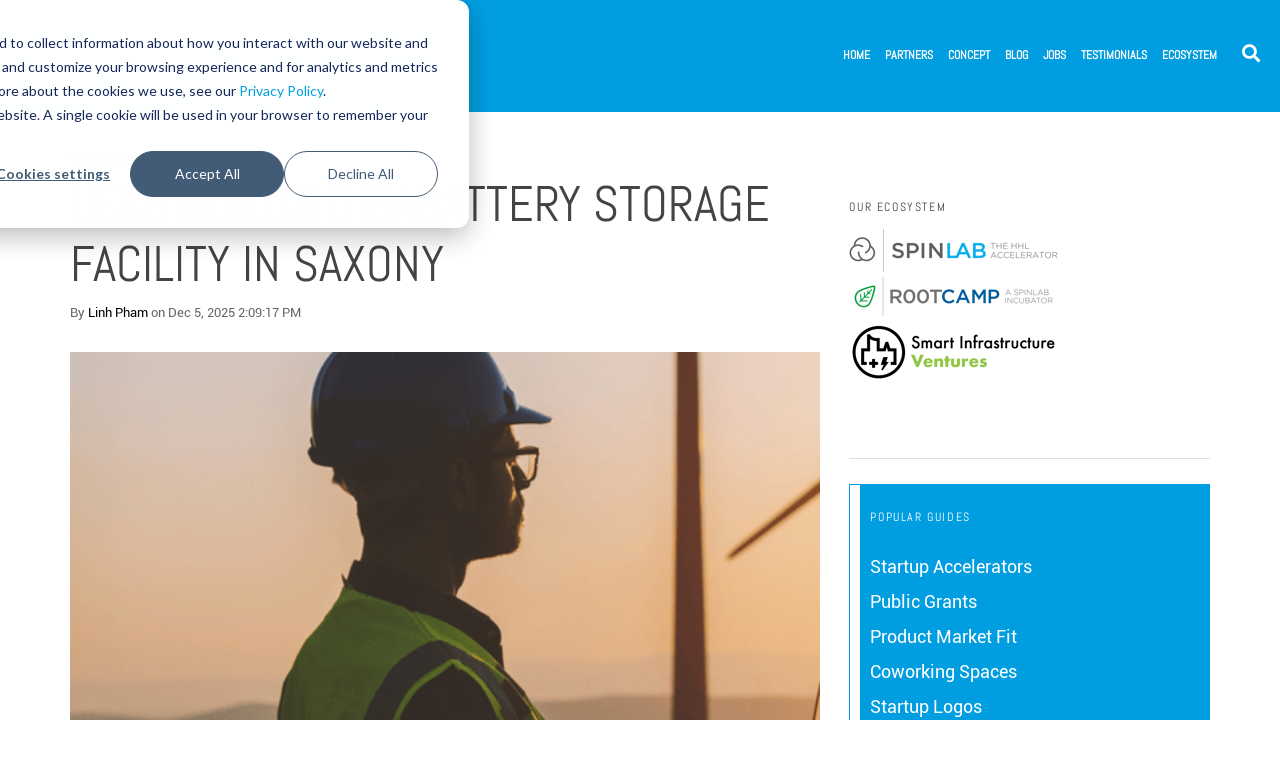

--- FILE ---
content_type: text/html; charset=UTF-8
request_url: https://www.smartinfrastructurehub.com/blog/tag/energy
body_size: 18795
content:
<!doctype html><!--[if lt IE 7]> <html class="no-js lt-ie9 lt-ie8 lt-ie7" lang="en" > <![endif]--><!--[if IE 7]>    <html class="no-js lt-ie9 lt-ie8" lang="en" >        <![endif]--><!--[if IE 8]>    <html class="no-js lt-ie9" lang="en" >               <![endif]--><!--[if gt IE 8]><!--><html class="no-js" lang="en"><!--<![endif]--><head>
    <meta charset="utf-8">
    <meta http-equiv="X-UA-Compatible" content="IE=edge,chrome=1">
    <meta name="author" content="SpinLab Accelerator | RootCamp AgTech &amp; Bioeconomy Hub | BITROAD Consulting | ExciteLab - HighTech Accelerator | Smart Infrastructure Ventures">
    <meta name="description" content="energy | Subscribe to our blog to get updates about all things smart city, energy, and ehealth in the city of Leipzig.">
    <meta name="generator" content="HubSpot">
    <title>Smart Infrastructure Hub Blog | energy</title>
    <link rel="shortcut icon" href="https://www.smartinfrastructurehub.com/hubfs/Logos/Favicons/sih_v_apple_touch.png">
    
<meta name="viewport" content="width=device-width, initial-scale=1">

    <script src="/hs/hsstatic/jquery-libs/static-1.4/jquery/jquery-1.11.2.js"></script>
<script>hsjQuery = window['jQuery'];</script>
    <meta property="og:description" content="energy | Subscribe to our blog to get updates about all things smart city, energy, and ehealth in the city of Leipzig.">
    <meta property="og:title" content="Smart Infrastructure Hub Blog | energy">
    <meta name="twitter:description" content="energy | Subscribe to our blog to get updates about all things smart city, energy, and ehealth in the city of Leipzig.">
    <meta name="twitter:title" content="Smart Infrastructure Hub Blog | energy">

    

    
    <style>
a.cta_button{-moz-box-sizing:content-box !important;-webkit-box-sizing:content-box !important;box-sizing:content-box !important;vertical-align:middle}.hs-breadcrumb-menu{list-style-type:none;margin:0px 0px 0px 0px;padding:0px 0px 0px 0px}.hs-breadcrumb-menu-item{float:left;padding:10px 0px 10px 10px}.hs-breadcrumb-menu-divider:before{content:'›';padding-left:10px}.hs-featured-image-link{border:0}.hs-featured-image{float:right;margin:0 0 20px 20px;max-width:50%}@media (max-width: 568px){.hs-featured-image{float:none;margin:0;width:100%;max-width:100%}}.hs-screen-reader-text{clip:rect(1px, 1px, 1px, 1px);height:1px;overflow:hidden;position:absolute !important;width:1px}
</style>


<style>
  
  .cta-primary,
  .cta-secondary,
  .cta-tertiary,
  .cta-outline-white{
    text-decoration: none; 
    line-height: 1;
    display: inline-block;
    
      font-family: 'Roboto', sans-serif;
    
  }
  
  
   /************************** 
   * PRIMARY CTA : USE -->  cta-primary
   * *****************************/
  
  .cta-primary,
  .hhs-header-menu .hs-menu-wrapper.hs-menu-flow-horizontal .mega-menu a.cta-primary{
   color: #ffffff !important;
   font-size: 17px;
   letter-spacing: 1px;
   text-transform: uppercase;
   padding: 15px 30px !important;
   -webkit-border-radius: 4px;
   border-radius: 4px;
   
   
    font-weight: bold;
   
   
   
      background-color: #009ee0;
   
    
   
   
   
    
   
     -webkit-box-shadow: 0 10px 20px 0 rgba(0, 0, 0,0.10);
     box-shadow: 0 10px 20px 0 rgba(0, 0, 0,0.10);
   
  }
  
  .cta-primary:hover {
   color: #ffffff !important;
   
   
      background-color: #009ee0;
   
    
   
     
   
    transform: scale(1.05);
   
   
   
  }
  
  /************************** 
   * SECONDARY CTA : USE -->  cta-secondary
   * *****************************/
 
  .cta-secondary,
  .hhs-header-menu .hs-menu-wrapper.hs-menu-flow-horizontal .mega-menu a.cta-secondary{
   color: #009ee0 !important;
   font-size: 15px;
   letter-spacing: 3px;
   text-transform: uppercase;
   padding: 20px 25px !important;
   -webkit-border-radius: 2px;
   border-radius: 2px;
   
   
    font-weight: bold;
   
   
   
    
   
   
   
      background-color: transparent;
      border: 4px solid #009ee0;
   
    
   
  }
  
  .cta-secondary:hover {
   color: #707173 !important;
   
   
    
   
     
   
    transform: scale(1.05);
   
   
   
      background-color: transparent;
      border: 4px solid #707173;
   
  }
  
  /************************** 
   * TERTIARY CTA : USE -->  cta-tertiary
   * *****************************/
 
  .cta-tertiary,
  .hhs-header-menu .hs-menu-wrapper.hs-menu-flow-horizontal .mega-menu a.cta-tertiary{
   color: #ffffff !important;
   font-size: 14px;
   letter-spacing: 2px;
   text-transform: uppercase;
   padding: 20px 20px !important;
   -webkit-border-radius: 2px;
   border-radius: 2px;
   
   
    font-weight: bold;
   
   
   
    
   
   
   
      background-color: transparent;
      border: 4px solid #ffffff;
   
    
   
  }
  
  .cta-tertiary:hover {
   color: #ffffff !important;
   
   
    
   
     
   
    transform: scale(1.05);
   
   
   
      background-color: transparent;
      border: 4px solid #ffffff;
   
  }
  
  
  /************************** 
   * WHITE OUTLINE BUTTON : USE -->  cta-outline-white
   * *****************************/
 
  .cta-outline-white {
   color: #fff !important;
   font-size: 14px;
   letter-spacing: 2px;
   text-transform: uppercase;
   padding: 16px 20px;
   -webkit-border-radius: 2px;
   border-radius: 2px;
   
   
    font-weight: bold;
   
    
    background-color: transparent;
    border: 2px solid #fff;
  }
  
  .cta-outline-white:hover {
     
   
    transform: scale(1.05);
   
  }
  
  /************************** 
   * FORM SUBMIT BUTTON : --> DEFAULT
   * *****************************/
  .hs-button.primary,
  .hhs-form-con .hs-button.primary {
   color: #ffffff !important;
   font-size: 14px;
   letter-spacing: 2px;
   text-transform: uppercase;
   padding: 20px 20px;
   -webkit-border-radius: 2px;
   border-radius: 2px;
   border: none;
    -webkit-appearance: button;
   -webkit-transition: all 0.4s ease-in-out;
   -moz-transition: all 0.4s ease-in-out;
   -o-transition: all 0.4s ease-in-out;
   -ms-transition: all 0.4s ease-in-out;
   transition: all 0.4s ease-in-out;
   cursor: pointer;
   display: inline-block;
   margin: 0px;
    
   
    font-weight: bold;
   
   
   
    
   
   
   
      background-color: transparent;
      border: 4px solid #FFFFFF;
   
    
   
  }
  .hs-button.primary:hover,
  .hhs-form-con .hs-button.primary:hover {
   color: #ffffff !important;
   
   
    
   
     
   
    transform: scale(1.05);
   
   
   
      background-color: transparent;
      border: 4px solid #FFFFFF;
   
  }
  
  /************************** 
   * FORM SUBMIT BUTTON : --> ALTERNATIVE
   * *****************************/
 
  .submit-alt .hs-button.primary {
   color: #009ee0 !important;
   font-size: 14px;
   letter-spacing: 2px;
   text-transform: uppercase;
   padding: 20px 20px;
   -webkit-border-radius: 2px;
   border-radius: 2px;
   border: none;
   margin: 0px;
   
   
    font-weight: bold;
   
   
   
    
   
   
   
      background-color: transparent;
      border: 4px solid #009ee0;
   
    
   
     -webkit-box-shadow: none;
     box-shadow: none;
   
  }
  
  .submit-alt .hs-button.primary:hover {
   color: #009ee0 !important;
   
   
    
   
     
   
    transform: scale(1.05);
   
   
   
      background-color: transparent;
      border: 4px solid #009ee0;
   
  }
  .hs-button.primary:focus { outline: none;}
  
  
  /************************** 
   * TYPOGRAPHY
   * *****************************/
  
  
    
      @font-face {
      font-family: 'Abel'; src:
      url('?') format('eot'),
      url('') format('woff'),
      url('https://www.smartinfrastructurehub.com/hubfs/CLEAN6%20Base%20Media/Abel-Regular.ttf') format('truetype');
      }
    
      @font-face {
      font-family: 'Roboto'; src:
      url('?') format('eot'),
      url('') format('woff'),
      url('https://www.smartinfrastructurehub.com/hubfs/CLEAN6%20Base%20Media/Roboto-Regular.ttf') format('truetype');
      }
    
  
  
  h1 {
   font-size: 90px;
   font-weight: 400;
   color: #444444;
   text-transform: uppercase;
   letter-spacing: 5px;
   line-height: 1.2em;
   
    font-family: 'Abel', sans-serif;
   
  }
  h2 {
   font-size: 50px;
   font-weight: 400;
   color: #434343;
   text-transform: uppercase;
   letter-spacing: 0px;
   line-height: 1.2em;
   
    font-family: 'Abel', sans-serif;
   
  }
  h3 {
   font-size: 37px;
   font-weight: 400;
   color: #444444;
   text-transform: uppercase;
   letter-spacing: 0px;
   line-height: 1.2em;
   
    font-family: 'Abel', sans-serif;
   
  }
  h4 {
   font-size: 28px;
   font-weight: 400;
   color: #444444;
   text-transform: none;
   letter-spacing: 0px;
   line-height: 1.2em;
   
    font-family: 'Roboto', sans-serif;
   
  }
  h5 {
   font-size: 21px;
   font-weight: 400;
   color: #444444;
   text-transform: uppercase;
   letter-spacing: 0px;
   line-height: 1.2em;
   
    font-family: 'Roboto', sans-serif;
   
  }
  h6 {
   font-size: 12px;
   font-weight: 900;
   color: #33475b;
   text-transform: uppercase;
   letter-spacing: 1px;
   line-height: 1.2em;
   
    font-family: 'Roboto', sans-serif;
   
  }
  label {
   font-size: 11px;
   font-weight: 900;
   color: #999999;
   text-transform: uppercase;
   letter-spacing: 1px;
   line-height: 1.2em;
   
    font-family: 'Roboto', sans-serif;
   
  }
  blockquote,
  blockquote p{
   font-size: 24px;
   font-weight: 300;
   color: ;
   text-transform: none;
   letter-spacing: 0px;
   line-height: 1.444em;
   
    font-family: 'Roboto', sans-serif;
   
  }
  body, p {
   font-size: 18px;
   font-weight: 300;
   color: #444444;
   letter-spacing: 0px;
   margin-bottom: 10px;
   line-height: 1.444em;
   
    font-family: 'Roboto', sans-serif;
   
  }
  body input[type="text"],
  body input[type="password"], 
  body input[type="datetime"], 
  body input[type="datetime-local"], 
  body input[type="date"], 
  body input[type="month"], 
  body input[type="time"], 
  body input[type="week"], 
  body input[type="number"], 
  body input[type="email"], 
  body input[type="url"], 
  body input[type="search"], 
  body input[type="tel"], 
  body input[type="color"],
  body input[type="file"],
  body textarea,
  body select {
   font-size: 18px;
   font-weight: 300;
   color: #444444;
   letter-spacing: 0px;
   margin-bottom: 10px;
   line-height: 1.444em;
    border: 1px solid #ddd;
   
    font-family: 'Roboto', sans-serif;
   
  }
  li {
   font-size: 16px;
   font-weight: 300;
   color: #444444;
   letter-spacing: 0px;
   margin-bottom: 5px;
   line-height: 1.444em;
   
    font-family: 'Roboto', sans-serif;
   
  }
  blockquote {
    line-height: 1.444em;
  }
  
  /** MEGA MENU FONT SIZE **/
  
  .custom-menu-primary .hs-menu-wrapper .mega-menu > ul > li,
  .custom-menu-primary .mega-menu .hs-menu-wrapper>ul>li,
  .hhs-header-menu .hs-menu-wrapper.hs-menu-flow-horizontal .mega-menu .hs-menu-flow-vertical ul li a,
  .hhs-header-menu .hs-menu-wrapper.hs-menu-flow-horizontal .mega-menu .widget-type-post_listing ul li a{
    font-size: 16px !important;
  }
  
  /** HEADER AND FOOTER NAV FONT- FAMILY **/
  
  .hhs-hat-menu .hs-menu-wrapper.hs-menu-flow-horizontal>ul li a,
  .hhs-header-menu .hs-menu-wrapper.hs-menu-flow-horizontal>ul li a {
    font-family: 'Abel', sans-serif;
  }
  .hhs-foot-nav-col .hs-menu-wrapper.hs-menu-flow-horizontal > ul li a {
    font-family: 'Abel', sans-serif;
  }
  
  
  @media (max-width: 768px) {
    h1 {font-size: 60px;}
    h2 {font-size: 39px;}
    h3 {font-size: 31px;}
    h4 {font-size: 25px;}
    h5 {font-size: 20px;}
    body, p {font-size: 16px;}
    li {font-size: 16px;}
    label {font-size: 11px;}
  }
  
  @media (max-width: 575px) {
    h1 {font-size: 50px;}
    h2 {font-size: 33px;}
    h3 {font-size: 27px;}
    h4 {font-size: 23px;}
    h5 {font-size: 19px;}
    body, p {font-size: 16px;}
    li {font-size: 16px;}
    label {font-size: 11px;}
  }
  
  h1, h2, h3, h4, h5, p, li, span {
   text-rendering: optimizelegibility;
    margin-top: 0px;
  }
  
  /************************** 
   * UI ELEMENTS
   * *****************************/
  
  .hhs-divider {
    border-bottom: 2px solid #009ee0;
    width: 50px;
    margin: 0 0 50px 0;
  }
  .fa,.fal,.fab,.fas,.far{
      color: #009ee0;
  }
  .hhs-icon-con svg {
    fill: #009ee0;
  }
  
  .hs-search-highlight,
  .blog-listing-wrapper .post-listing .post-item .post-body a,
  .blog-post-wrapper .post-body a, 
  a {
   color: #009ee0;
  }
  .hs-search-results__title:hover,
  .blog-listing-wrapper .post-listing .post-item .post-body a:hover,
  .blog-post-wrapper .post-body a:hover,
  a:hover,a:focus  {
   color: #009ee0;
  }
  
  .hhs-search-modal button {
   background-color:  #009ee0;
  }

  
  /************************** 
   * BLOG
   * *****************************/
  .blog-post-wrapper h1,
  .blog-listing-wrapper .post-listing .post-item h2 {
    font-size: 50px;
  }
  
  .blog-post-wrapper h1 a,
  .blog-listing-wrapper .post-listing .post-item h2 a {
    color: #444444;
  }
  
  .blog-post-wrapper h1 a:hover,
  .blog-listing-wrapper .post-listing .post-item h2 a:hover {
    color: #00a4bd;
  }
  
  /* POST CONTENT */
  
  .blog-post-wrapper .post-body p {
   font-size: 18px;
   font-weight: 300;
   color: #444444;
   letter-spacing: 0px;
   margin-bottom: 10px;
   line-height: 1.6em;
   
    font-family: '', Arial, sans-serif;
   
  }
  p.author-bio-short {
   color: #444444;
  }
  
  /* SIDE BAR */
  
  .hs-rss-module a.hs-rss-title {
    color: #444444;
  }
  .hs-rss-module a.hs-rss-title:hover {
   color: #00a4bd;
  }
  
  .hhs-blog-sidebar .hs-rss-item {
    background-color: #f2f5f8;
  }
  
  .hhs-blog-sidebar .hs-rss-item .hs-rss-byline .hs-rss-date,
  .hhs-blog-sidebar .hs-rss-item .hs-rss-description p {
    color: #666666;
  }
  
  @media (max-width: 768px) {
    .blog-post-wrapper h1,
    .blog-listing-wrapper .post-listing .post-item h2 {
      font-size: 50px;
    }
    .blog-post-wrapper .post-body p {
      font-size: 16px;
    }
  }
  
  a.topic-link {
    background-color: #707173;
    color: #FFFFFF;
    font-size: 10px;
  }
  
  a.topic-link:hover {
    background-color: #009ee0;
    color: #FFFFFF;
  }
  
  @media (max-width: 575px) {
    .blog-post-wrapper h1,
    .blog-listing-wrapper .post-listing .post-item h2 {
      font-size: 50px;
    }
    .blog-post-wrapper .post-body p {
      font-size: 16px;
    }
  }
  
</style>

<link rel="stylesheet" href="https://www.smartinfrastructurehub.com/hubfs/hub_generated/module_assets/1/32734423486/1740836617319/module_SIH-_Global_-_Blog_Header.min.css">

<style>
  .hhs-header-mod {
    background-color: rgba(0, 158, 224, 1);
    padding: 10px 0; 
  }
  .hhs-header-mod.hhs-alt-nav .logo-sticky,
  .logo-standard  {
    max-width: 293px;
    float: left;
  }
  .hhs-header-mod.hhs-alt-nav.sticky-menu.active .logo-sticky,
  .logo-sticky  {
    max-width: 210px;
    float: left;
  }
  
  .hhs-header-logo {
    padding-top:  0px;
  }
  
  .hhs-header-mod .hhs-nav {
    height: 60px;
    display: table;
  }
  .custom-menu-primary .hs-menu-wrapper > ul > li {
    margin-left: 5px;
  }
  .hhs-header-menu .hs-menu-wrapper.hs-menu-flow-horizontal>ul li a,
  .hhs-header-search a i{
    color: rgba(255, 255, 255, 1) !important;
    text-transform: uppercase;
  }
  .hhs-lang-switch .globe_class:before{
    color: rgba(255, 255, 255, 1) !important;
  }
  .hhs-header-menu .hs-menu-wrapper.hs-menu-flow-horizontal>ul li a:hover,
  .hhs-header-search a i:hover,
  .hhs-lang-switch .globe_class:hover{
    color: rgba(238, 238, 238, 1) !important;
  }
  .lang_list_class li,
  .custom-menu-primary .hs-menu-wrapper > ul ul{
     background: #FFFFFF !important;
  }
  .custom-menu-primary .hs-menu-wrapper > ul > li > ul:before{
     color: #FFFFFF !important;
  }
  .hhs-lang-switch .lang_list_class:after {
   border-bottom-color: #FFFFFF !important;
  }
  .custom-menu-primary .hs-menu-wrapper > ul li a, 
  .hs-menu-wrapper.hs-menu-flow-horizontal > ul li.hs-item-has-children ul.hs-menu-children-wrapper li a,
  .hhs-lang-switch .lang_list_class li a {
    color: #444444 !important;
    font-size: 12px !important;
  }
  .hhs-lang-switch .lang_list_class li a:hover,
  .custom-menu-primary .hs-menu-wrapper > ul ul li a:hover {
   background-color:  #00a4bd;
  }
  .hhs-lang-switch .lang_list_class li a:hover,
  .custom-menu-primary .hs-menu-wrapper > ul li.hs-item-has-children ul.hs-menu-children-wrapper li a:hover {
   color: #fff !important;
  }
  .custom-menu-primary .hs-menu-wrapper > ul li.hs-item-has-children ul.hs-menu-children-wrapper li.active a:hover {
    color: #444444 !important;
  }
  
  /*** MOBILE HAMBURGER ***/
  .hamburger-inner, .hamburger-inner::before, .hamburger-inner::after,
  .hamburger.is-active .hamburger-inner,
  .hamburger.is-active .hamburger-inner::before,
  .hamburger.is-active .hamburger-inner::after {
    background-color: rgba(255, 255, 255, 1); 
  }
  
  /*** STICKY HEADER ***/
  .hhs-header-mod.hhs-alt-nav.sticky-menu,
  .hhs-header-mod.sticky-menu {
    background-color: rgba(255, 255, 255, 0.90);
  }
  .sticky-menu.active {
    background-color: rgba(255, 255, 255, 0.90);
  }
  .hhs-header-mod.hhs-alt-nav .hhs-header-menu .hs-menu-wrapper.hs-menu-flow-horizontal>ul li a,
  .hhs-header-mod.hhs-alt-nav .hhs-header-search a i,
  .hhs-header-mod.hhs-alt-nav .hhs-lang-switch .globe_class:before,
  .sticky-menu .hhs-header-menu .hs-menu-wrapper.hs-menu-flow-horizontal>ul li a,
  .sticky-menu .hhs-header-search a i,
  .sticky-menu .hhs-lang-switch .globe_class:before{
    color: rgba(68, 68, 68, 1) !important;
  }
  .hhs-header-mod.hhs-alt-nav .hhs-header-menu .hs-menu-wrapper.hs-menu-flow-horizontal .hs-menu-depth-1:first-child:hover,
  .hhs-header-mod.hhs-alt-nav .hhs-header-search a i:hover,
  .hhs-header-mod.hhs-alt-nav .hhs-lang-switch .globe_class:before,
  .sticky-menu .hhs-header-menu .hs-menu-wrapper.hs-menu-flow-horizontal .hs-menu-depth-1:first-child:hover,
  .sticky-menu .hhs-header-search a i:hover,
  .sticky-menu .hhs-lang-switch .globe_class:before{
    color: rgba(0, 0, 0, 1) !important;
  }
  
  .hhs-header-mod.hhs-alt-nav .hamburger-inner, .hhs-header-mod.hhs-alt-nav .hamburger-inner::before, .hhs-header-mod.hhs-alt-nav .hamburger-inner::after,
  .hhs-header-mod.hhs-alt-nav .hamburger.is-active .hamburger-inner,
  .hhs-header-mod.hhs-alt-nav .hamburger.is-active .hamburger-inner::before,
  .hhs-header-mod.hhs-alt-nav .hamburger.is-active .hamburger-inner::after,
  .sticky-menu .hamburger-inner, .sticky-menu .hamburger-inner::before, .sticky-menu .hamburger-inner::after,
  .sticky-menu .hamburger.is-active .hamburger-inner,
  .sticky-menu .hamburger.is-active .hamburger-inner::before,
  .sticky-menu .hamburger.is-active .hamburger-inner::after {
    background-color: rgba(0, 0, 0, 1); 
  }
  .hhs-header-mod.sticky-menu .hhs-nav {
    height: 30px;
  }
  
  
  
  .hhs-header-menu .hs-menu-wrapper.hs-menu-flow-horizontal>ul li a {
    font-size: 12px !important;
    font-weight: bold;
  }
  .hhs-hat-pull-down,
  .hhs-header-hat {
   background-color: #33475b; 
  }
  .hhs-hat-pull-down i,
  .hhs-hat-menu .hs-menu-wrapper.hs-menu-flow-horizontal>ul li a {
   font-size: 10px !important;
    
      color: rgba(0, 164, 189, 1) !important;
    
  }
  
    .hhs-hat-menu .hs-menu-wrapper.hs-menu-flow-horizontal>ul li a:hover {
     color: rgba(255, 255, 255, 1) !important;
    }
  
  
  /*** MEGA MENU ***/
  
  
   /** TABLET CSS **/
  @media (max-width: 768px) {
    .custom-menu-primary .hs-menu-wrapper > ul {
       margin-top: 10px !important;
    }
    .custom-menu-primary .hs-menu-wrapper > ul,
    .custom-menu-primary .hs-menu-wrapper > ul li.active a:hover{
      background-color:  #FFFFFF !important;
    }
    .hhs-header-menu .hs-menu-wrapper.hs-menu-flow-horizontal>ul li a:hover,
    .custom-menu-primary .hs-menu-wrapper > ul li.active a:hover,
    .hhs-header-menu .hs-menu-wrapper.hs-menu-flow-horizontal>ul li a {
      color:  #444444 !important;
    }
    .custom-menu-primary .hs-menu-wrapper > ul li{
      
        border-top: 1px solid rgba(0, 0, 0, .1) !important; 
      
    }
    .custom-menu-primary .hs-menu-wrapper > ul ul li{
      
        background-color: rgba(0, 0, 0, .05);
      
    }
  }
  
  /** MOBILE CSS **/
  @media (max-width: 575px) {
    .logo-standard, .logo-sticky {
      max-width: 240px !important;
    }
  }
  
</style>

<link rel="stylesheet" href="https://www.smartinfrastructurehub.com/hubfs/hub_generated/module_assets/1/29662716124/1740836512939/module_CLEAN_6-1_-_Item_-_Spacer.min.css">

<style>
  
  #hs_cos_wrapper_module_1568675601323219 .hhs-spacer-mod {
   background-color: rgba(255, 255, 255, 0.0);
  }
  
  #hs_cos_wrapper_module_1568675601323219 .hhs-horz-spacer {
    height:150px;
  }
  
  #hs_cos_wrapper_module_1568675601323219 .hhs-horz-spacer.divider-line {
    margin:150px 0 150px; 
    border-bottom: 1px solid rgba(221, 221, 221, 1);
  }
  
   /** TABLET CSS **/
  @media (max-width: 768px) {
    #hs_cos_wrapper_module_1568675601323219 .hhs-horz-spacer {
    height:50px;
    }
    #hs_cos_wrapper_module_1568675601323219 .hhs-horz-spacer.divider-line {
      margin:50px 0 50px; 
    }
  }
  
  /** MOBILE CSS **/
  @media (max-width: 575px) {
    #hs_cos_wrapper_module_1568675601323219 .hhs-horz-spacer {
    height:50px;
    }
    #hs_cos_wrapper_module_1568675601323219 .hhs-horz-spacer.divider-line {
      margin:50px 0 50px; 
    }
  }
</style>

<link rel="stylesheet" href="/hs/hsstatic/AsyncSupport/static-1.501/sass/comments_listing_asset.css">
<link rel="stylesheet" href="https://www.smartinfrastructurehub.com/hubfs/hub_generated/template_assets/1/28376540084/1740600883778/template_clean-modal.min.css">
<link rel="stylesheet" href="https://www.smartinfrastructurehub.com/hubfs/hub_generated/module_assets/1/31624358424/1740836606107/module_SIH_-_Blog_-_Ecosystems_Logos.min.css">

<style>
  #hs_cos_wrapper_module_1593679829335253 {
     
  }
  
  #hs_cos_wrapper_module_1593679829335253 .hhs-text-mod {
      padding-top: 50px;
      padding-bottom:  50px;
    
      background-color: rgba(255, 255, 255, 1);
    
    
    
    
  }
  
  /** DIVIDER STYLES **/
  #hs_cos_wrapper_module_1593679829335253 .c1 .hhs-divider{
    
    
      margin: 0 auto 50px;
    
    
    
  }
  #hs_cos_wrapper_module_1593679829335253 .c2 .hhs-divider{
    
    
      margin: 0 auto 50px;
    
    
    
  }
  #hs_cos_wrapper_module_1593679829335253 .c3 .hhs-divider{
    
    
      margin: 0 auto 50px;
    
    
    
  }
  #hs_cos_wrapper_module_1593679829335253 .c4 .hhs-divider{
    
    
      margin: 0 auto 50px;
    
    
    
  }
  
  /** TEXT STYLES **/
  #hs_cos_wrapper_module_1593679829335253 .hhs-rich-text.c1, #hs_cos_wrapper_module_1593679829335253 .hhs-rich-text.c1 h1, #hs_cos_wrapper_module_1593679829335253 .hhs-rich-text.c1 h2,#hs_cos_wrapper_module_1593679829335253 .hhs-rich-text.c1 h3, #hs_cos_wrapper_module_1593679829335253 .hhs-rich-text.c1 h4, #hs_cos_wrapper_module_1593679829335253 .hhs-rich-text.c1 h5, #hs_cos_wrapper_module_1593679829335253 .hhs-rich-text.c1 h6, #hs_cos_wrapper_module_1593679829335253 .hhs-rich-text.c1 p, #hs_cos_wrapper_module_1593679829335253 .hhs-rich-text.c1 span, #hs_cos_wrapper_module_1593679829335253 .hhs-rich-text.c1 li, #hs_cos_wrapper_module_1593679829335253 .hhs-rich-text.c1 blockquote {
    
    text-align: center;
  }
  
  
  
   #hs_cos_wrapper_module_1593679829335253 .hhs-rich-text.c2,#hs_cos_wrapper_module_1593679829335253 .hhs-rich-text.c2 h1, #hs_cos_wrapper_module_1593679829335253 .hhs-rich-text.c2 h2,#hs_cos_wrapper_module_1593679829335253 .hhs-rich-text.c2 h3, #hs_cos_wrapper_module_1593679829335253 .hhs-rich-text.c2 h4, #hs_cos_wrapper_module_1593679829335253 .hhs-rich-text.c2 h5, #hs_cos_wrapper_module_1593679829335253 .hhs-rich-text.c2 h6, #hs_cos_wrapper_module_1593679829335253 .hhs-rich-text.c2 p, #hs_cos_wrapper_module_1593679829335253 .hhs-rich-text.c2 span, #hs_cos_wrapper_module_1593679829335253 .hhs-rich-text.c2 li, #hs_cos_wrapper_module_1593679829335253 .hhs-rich-text.c2 blockquote {
    
    text-align: center;
  }
  
  
  
   #hs_cos_wrapper_module_1593679829335253 .hhs-rich-text.c3 , #hs_cos_wrapper_module_1593679829335253 .hhs-rich-text.c3 h1, #hs_cos_wrapper_module_1593679829335253 .hhs-rich-text.c3 h2,#hs_cos_wrapper_module_1593679829335253 .hhs-rich-text.c3 h3, #hs_cos_wrapper_module_1593679829335253 .hhs-rich-text.c3 h4, #hs_cos_wrapper_module_1593679829335253 .hhs-rich-text.c3 h5, #hs_cos_wrapper_module_1593679829335253 .hhs-rich-text.c3 h6, #hs_cos_wrapper_module_1593679829335253 .hhs-rich-text.c3 p, #hs_cos_wrapper_module_1593679829335253 .hhs-rich-text.c3 span, #hs_cos_wrapper_module_1593679829335253 .hhs-rich-text.c3 li, #hs_cos_wrapper_module_1593679829335253 .hhs-rich-text.c3 blockquote {
    
    text-align: center;
  }
  
  
  
   #hs_cos_wrapper_module_1593679829335253 .hhs-rich-text.c4, #hs_cos_wrapper_module_1593679829335253 .hhs-rich-text.c4 h1, #hs_cos_wrapper_module_1593679829335253 .hhs-rich-text.c4 h2,#hs_cos_wrapper_module_1593679829335253 .hhs-rich-text.c4 h3, #hs_cos_wrapper_module_1593679829335253 .hhs-rich-text.c4 h4, #hs_cos_wrapper_module_1593679829335253 .hhs-rich-text.c4 h5, #hs_cos_wrapper_module_1593679829335253 .hhs-rich-text.c4 h6, #hs_cos_wrapper_module_1593679829335253 .hhs-rich-text.c4 p, #hs_cos_wrapper_module_1593679829335253 .hhs-rich-text.c4 span, #hs_cos_wrapper_module_1593679829335253 .hhs-rich-text.c4 li, #hs_cos_wrapper_module_1593679829335253 .hhs-rich-text.c4 blockquote {
    
    text-align: center;
  }
  
  
  
   #hs_cos_wrapper_module_1593679829335253 .inner-shadow {
    -webkit-box-shadow:inset 0 0 20px 1px rgba(0, 0, 0,0.10);
    box-shadow:inset 0 0 20px 1px rgba(0, 0, 0, 0.10);
  }

   #hs_cos_wrapper_module_1593679829335253 .outer-shadow {
   -webkit-box-shadow: 0 0 20px 1px rgba(0, 0, 0, 0.10);
    box-shadow: 0 0 20px 1px rgba(0, 0, 0, 0.10);   
    z-index: 1;
    position: relative;
  }
  
  #hs_cos_wrapper_module_1593679829335253 .hhs-form-con.c1 {
    max-width: 100%;
    
  }
  #hs_cos_wrapper_module_1593679829335253 .hhs-form-con.c2 {
    max-width: 100%;
    
  }
  #hs_cos_wrapper_module_1593679829335253 .hhs-form-con.c3 {
    max-width: 100%;
    
  }
  #hs_cos_wrapper_module_1593679829335253 .hhs-form-con.c4 {
    max-width: 100%;
    
  }
  
  #hs_cos_wrapper_module_1593679829335253 .hhs-form-con.c1 .hs-submit {text-align: left;}
  #hs_cos_wrapper_module_1593679829335253 .hhs-form-con.c2 .hs-submit {text-align: left;}
  #hs_cos_wrapper_module_1593679829335253 .hhs-form-con.c3 .hs-submit {text-align: left;}
  #hs_cos_wrapper_module_1593679829335253 .hhs-form-con.c4 .hs-submit {text-align: left;}
  
  /*** HERO OVERLAY COLOR ***/
  #hs_cos_wrapper_module_1593679829335253 .hhs-row-overlay {
    
    
  }
  
  /*** PULL UP CONTENT OPTION ***/
  
  
  
  /** VIDEO STYLE **/
  
  
  
  
  
  /*** MODAL STYLE */
  #tmp1_module_1593679829335253.hhs-modal {
   text-align: left;
  }
  #tmp2_module_1593679829335253.hhs-modal {
   text-align: left;
  }
  #tmp3_module_1593679829335253.hhs-modal {
   text-align: left;
  }
  #tmp4_module_1593679829335253.hhs-modal {
   text-align: left;
  }
  
  /** TABLET CSS **/
  @media (max-width: 768px) {
    #hs_cos_wrapper_module_1593679829335253 .hhs-text-mod {
      padding-top: 50px;
      padding-bottom: 50px;
    }
    
  }
  
  /** MOBILE CSS **/
  @media (max-width: 575px) {
    #hs_cos_wrapper_module_1593679829335253 .hhs-text-mod {
      padding-top: 25px;
      padding-bottom: 25px;
      text-align: center;
    }
    #hs_cos_wrapper_module_1593679829335253 .hhs-rich-text.c1 h1, #hs_cos_wrapper_module_1593679829335253 .hhs-rich-text.c1 h2,#hs_cos_wrapper_module_1593679829335253 .hhs-rich-text.c1 h3, #hs_cos_wrapper_module_1593679829335253 .hhs-rich-text.c1 h4, #hs_cos_wrapper_module_1593679829335253 .hhs-rich-text.c1 h5, #hs_cos_wrapper_module_1593679829335253 .hhs-rich-text.c1 h6, #hs_cos_wrapper_module_1593679829335253 .hhs-rich-text.c1 p, #hs_cos_wrapper_module_1593679829335253 .hhs-rich-text.c1 span, #hs_cos_wrapper_module_1593679829335253 .hhs-rich-text.c1 li {
      text-align: center;
    }
    #hs_cos_wrapper_module_1593679829335253 .hhs-rich-text.c2 h1, #hs_cos_wrapper_module_1593679829335253 .hhs-rich-text.c2 h2,#hs_cos_wrapper_module_1593679829335253 .hhs-rich-text.c2 h3, #hs_cos_wrapper_module_1593679829335253 .hhs-rich-text.c2 h4, #hs_cos_wrapper_module_1593679829335253 .hhs-rich-text.c2 h5, #hs_cos_wrapper_module_1593679829335253 .hhs-rich-text.c2 h6, #hs_cos_wrapper_module_1593679829335253 .hhs-rich-text.c2 p, #hs_cos_wrapper_module_1593679829335253 .hhs-rich-text.c2 span, #hs_cos_wrapper_module_1593679829335253 .hhs-rich-text.c2 li {
      text-align: center;
    }
    #hs_cos_wrapper_module_1593679829335253 .hhs-rich-text.c3 h1, #hs_cos_wrapper_module_1593679829335253 .hhs-rich-text.c3 h2,#hs_cos_wrapper_module_1593679829335253 .hhs-rich-text.c3 h3, #hs_cos_wrapper_module_1593679829335253 .hhs-rich-text.c3 h4, #hs_cos_wrapper_module_1593679829335253 .hhs-rich-text.c3 h5, #hs_cos_wrapper_module_1593679829335253 .hhs-rich-text.c3 h6, #hs_cos_wrapper_module_1593679829335253 .hhs-rich-text.c3 p, #hs_cos_wrapper_module_1593679829335253 .hhs-rich-text.c3 span, #hs_cos_wrapper_module_1593679829335253 .hhs-rich-text.c3 li {
      text-align: center;
    }
    #hs_cos_wrapper_module_1593679829335253 .hhs-rich-text.c4 h1, #hs_cos_wrapper_module_1593679829335253 .hhs-rich-text.c4 h2,#hs_cos_wrapper_module_1593679829335253 .hhs-rich-text.c4 h3, #hs_cos_wrapper_module_1593679829335253 .hhs-rich-text.c4 h4, #hs_cos_wrapper_module_1593679829335253 .hhs-rich-text.c4 h5, #hs_cos_wrapper_module_1593679829335253 .hhs-rich-text.c4 h6, #hs_cos_wrapper_module_1593679829335253 .hhs-rich-text.c4 p, #hs_cos_wrapper_module_1593679829335253 .hhs-rich-text.c4 span, #hs_cos_wrapper_module_1593679829335253 .hhs-rich-text.c4 li {
      text-align: center;
    }
    #hs_cos_wrapper_module_1593679829335253 .hhs-divider{
      
        margin-right: auto !important;
        margin-left: auto !important;
        float: none;
      
      
      
    }
    #hs_cos_wrapper_module_1593679829335253 .hhs-form-con.c1 {max-width: 100% !important;}
    #hs_cos_wrapper_module_1593679829335253 .hhs-form-con.c2 {max-width: 100% !important;}
    #hs_cos_wrapper_module_1593679829335253 .hhs-form-con.c3 {max-width: 100% !important;}
    #hs_cos_wrapper_module_1593679829335253 .hhs-form-con.c4 {max-width: 100% !important;}
    
    
  }
</style>


<style>
  
  #hs_cos_wrapper_module_159558435994144 .hhs-spacer-mod {
   background-color: rgba(255, 255, 255, 0.0);
  }
  
  #hs_cos_wrapper_module_159558435994144 .hhs-horz-spacer.divider-line {
    margin:25px 0 25px; 
    border-bottom: 1px solid rgba(221, 221, 221, 1);
  }
  
   /** TABLET CSS **/
  @media (max-width: 768px) {
    #hs_cos_wrapper_module_159558435994144 .hhs-horz-spacer {
    height:50px;
    }
    #hs_cos_wrapper_module_159558435994144 .hhs-horz-spacer.divider-line {
      margin:50px 0 50px; 
    }
  }
  
  /** MOBILE CSS **/
  @media (max-width: 575px) {
    #hs_cos_wrapper_module_159558435994144 .hhs-horz-spacer {
    height:50px;
    }
    #hs_cos_wrapper_module_159558435994144 .hhs-horz-spacer.divider-line {
      margin:50px 0 50px; 
    }
  }
</style>

<link rel="stylesheet" href="https://www.smartinfrastructurehub.com/hubfs/hub_generated/module_assets/1/32782075120/1740836618792/module_SpinLab_-_Blog_-_Guides.min.css">

<style>
  #hs_cos_wrapper_module_159558438183067 {
     
  }
  
  #hs_cos_wrapper_module_159558438183067 .hhs-text-mod {
      padding-top: 25px;
      padding-bottom:  25px;
    
      background-color: rgba(0, 158, 224, 1);
    
    
    
    
  }
  
  /** DIVIDER STYLES **/
  #hs_cos_wrapper_module_159558438183067 .c1 .hhs-divider{
    
    
    
      margin: 0 0 50px;
    
    
  }
  #hs_cos_wrapper_module_159558438183067 .c2 .hhs-divider{
    
    
      margin: 0 auto 50px;
    
    
    
  }
  #hs_cos_wrapper_module_159558438183067 .c3 .hhs-divider{
    
    
      margin: 0 auto 50px;
    
    
    
  }
  #hs_cos_wrapper_module_159558438183067 .c4 .hhs-divider{
    
    
      margin: 0 auto 50px;
    
    
    
  }
  
  /** TEXT STYLES **/
  #hs_cos_wrapper_module_159558438183067 .hhs-rich-text.c1, #hs_cos_wrapper_module_159558438183067 .hhs-rich-text.c1 h1, #hs_cos_wrapper_module_159558438183067 .hhs-rich-text.c1 h2,#hs_cos_wrapper_module_159558438183067 .hhs-rich-text.c1 h3, #hs_cos_wrapper_module_159558438183067 .hhs-rich-text.c1 h4, #hs_cos_wrapper_module_159558438183067 .hhs-rich-text.c1 h5, #hs_cos_wrapper_module_159558438183067 .hhs-rich-text.c1 h6, #hs_cos_wrapper_module_159558438183067 .hhs-rich-text.c1 p, #hs_cos_wrapper_module_159558438183067 .hhs-rich-text.c1 span, #hs_cos_wrapper_module_159558438183067 .hhs-rich-text.c1 li, #hs_cos_wrapper_module_159558438183067 .hhs-rich-text.c1 blockquote {
    
    text-align: left;
  }
  
  
  
   #hs_cos_wrapper_module_159558438183067 .hhs-rich-text.c2,#hs_cos_wrapper_module_159558438183067 .hhs-rich-text.c2 h1, #hs_cos_wrapper_module_159558438183067 .hhs-rich-text.c2 h2,#hs_cos_wrapper_module_159558438183067 .hhs-rich-text.c2 h3, #hs_cos_wrapper_module_159558438183067 .hhs-rich-text.c2 h4, #hs_cos_wrapper_module_159558438183067 .hhs-rich-text.c2 h5, #hs_cos_wrapper_module_159558438183067 .hhs-rich-text.c2 h6, #hs_cos_wrapper_module_159558438183067 .hhs-rich-text.c2 p, #hs_cos_wrapper_module_159558438183067 .hhs-rich-text.c2 span, #hs_cos_wrapper_module_159558438183067 .hhs-rich-text.c2 li, #hs_cos_wrapper_module_159558438183067 .hhs-rich-text.c2 blockquote {
    
    text-align: center;
  }
  
  
  
   #hs_cos_wrapper_module_159558438183067 .hhs-rich-text.c3 , #hs_cos_wrapper_module_159558438183067 .hhs-rich-text.c3 h1, #hs_cos_wrapper_module_159558438183067 .hhs-rich-text.c3 h2,#hs_cos_wrapper_module_159558438183067 .hhs-rich-text.c3 h3, #hs_cos_wrapper_module_159558438183067 .hhs-rich-text.c3 h4, #hs_cos_wrapper_module_159558438183067 .hhs-rich-text.c3 h5, #hs_cos_wrapper_module_159558438183067 .hhs-rich-text.c3 h6, #hs_cos_wrapper_module_159558438183067 .hhs-rich-text.c3 p, #hs_cos_wrapper_module_159558438183067 .hhs-rich-text.c3 span, #hs_cos_wrapper_module_159558438183067 .hhs-rich-text.c3 li, #hs_cos_wrapper_module_159558438183067 .hhs-rich-text.c3 blockquote {
    
    text-align: center;
  }
  
  
  
   #hs_cos_wrapper_module_159558438183067 .hhs-rich-text.c4, #hs_cos_wrapper_module_159558438183067 .hhs-rich-text.c4 h1, #hs_cos_wrapper_module_159558438183067 .hhs-rich-text.c4 h2,#hs_cos_wrapper_module_159558438183067 .hhs-rich-text.c4 h3, #hs_cos_wrapper_module_159558438183067 .hhs-rich-text.c4 h4, #hs_cos_wrapper_module_159558438183067 .hhs-rich-text.c4 h5, #hs_cos_wrapper_module_159558438183067 .hhs-rich-text.c4 h6, #hs_cos_wrapper_module_159558438183067 .hhs-rich-text.c4 p, #hs_cos_wrapper_module_159558438183067 .hhs-rich-text.c4 span, #hs_cos_wrapper_module_159558438183067 .hhs-rich-text.c4 li, #hs_cos_wrapper_module_159558438183067 .hhs-rich-text.c4 blockquote {
    
    text-align: center;
  }
  
  
  
   #hs_cos_wrapper_module_159558438183067 .inner-shadow {
    -webkit-box-shadow:inset 0 0 20px 1px rgba(0, 0, 0,0.10);
    box-shadow:inset 0 0 20px 1px rgba(0, 0, 0, 0.10);
  }

   #hs_cos_wrapper_module_159558438183067 .outer-shadow {
   -webkit-box-shadow: 0 0 20px 1px rgba(0, 0, 0, 0.10);
    box-shadow: 0 0 20px 1px rgba(0, 0, 0, 0.10);   
    z-index: 1;
    position: relative;
  }
  
  #hs_cos_wrapper_module_159558438183067 .hhs-form-con.c1 {
    max-width: 100%;
    
      margin-left: 0px;
    
  }
  #hs_cos_wrapper_module_159558438183067 .hhs-form-con.c2 {
    max-width: 100%;
    
  }
  #hs_cos_wrapper_module_159558438183067 .hhs-form-con.c3 {
    max-width: 100%;
    
  }
  #hs_cos_wrapper_module_159558438183067 .hhs-form-con.c4 {
    max-width: 100%;
    
  }
  
  #hs_cos_wrapper_module_159558438183067 .hhs-form-con.c1 .hs-submit {text-align: left;}
  #hs_cos_wrapper_module_159558438183067 .hhs-form-con.c2 .hs-submit {text-align: left;}
  #hs_cos_wrapper_module_159558438183067 .hhs-form-con.c3 .hs-submit {text-align: left;}
  #hs_cos_wrapper_module_159558438183067 .hhs-form-con.c4 .hs-submit {text-align: left;}
  
  /*** HERO OVERLAY COLOR ***/
  #hs_cos_wrapper_module_159558438183067 .hhs-row-overlay {
    
    
  }
  
  /*** PULL UP CONTENT OPTION ***/
  
  
  
  /** VIDEO STYLE **/
  
  
  
  
  
  /*** MODAL STYLE */
  #tmp1_module_159558438183067.hhs-modal {
   text-align: left;
  }
  #tmp2_module_159558438183067.hhs-modal {
   text-align: left;
  }
  #tmp3_module_159558438183067.hhs-modal {
   text-align: left;
  }
  #tmp4_module_159558438183067.hhs-modal {
   text-align: left;
  }
  
  /** TABLET CSS **/
  @media (max-width: 768px) {
    #hs_cos_wrapper_module_159558438183067 .hhs-text-mod {
      padding-top: 50px;
      padding-bottom: 25px;
    }
    
  }
  
  /** MOBILE CSS **/
  @media (max-width: 575px) {
    #hs_cos_wrapper_module_159558438183067 .hhs-text-mod {
      padding-top: 25px;
      padding-bottom: 25px;
      text-align: left;
    }
    #hs_cos_wrapper_module_159558438183067 .hhs-rich-text.c1 h1, #hs_cos_wrapper_module_159558438183067 .hhs-rich-text.c1 h2,#hs_cos_wrapper_module_159558438183067 .hhs-rich-text.c1 h3, #hs_cos_wrapper_module_159558438183067 .hhs-rich-text.c1 h4, #hs_cos_wrapper_module_159558438183067 .hhs-rich-text.c1 h5, #hs_cos_wrapper_module_159558438183067 .hhs-rich-text.c1 h6, #hs_cos_wrapper_module_159558438183067 .hhs-rich-text.c1 p, #hs_cos_wrapper_module_159558438183067 .hhs-rich-text.c1 span, #hs_cos_wrapper_module_159558438183067 .hhs-rich-text.c1 li {
      text-align: left;
    }
    #hs_cos_wrapper_module_159558438183067 .hhs-rich-text.c2 h1, #hs_cos_wrapper_module_159558438183067 .hhs-rich-text.c2 h2,#hs_cos_wrapper_module_159558438183067 .hhs-rich-text.c2 h3, #hs_cos_wrapper_module_159558438183067 .hhs-rich-text.c2 h4, #hs_cos_wrapper_module_159558438183067 .hhs-rich-text.c2 h5, #hs_cos_wrapper_module_159558438183067 .hhs-rich-text.c2 h6, #hs_cos_wrapper_module_159558438183067 .hhs-rich-text.c2 p, #hs_cos_wrapper_module_159558438183067 .hhs-rich-text.c2 span, #hs_cos_wrapper_module_159558438183067 .hhs-rich-text.c2 li {
      text-align: center;
    }
    #hs_cos_wrapper_module_159558438183067 .hhs-rich-text.c3 h1, #hs_cos_wrapper_module_159558438183067 .hhs-rich-text.c3 h2,#hs_cos_wrapper_module_159558438183067 .hhs-rich-text.c3 h3, #hs_cos_wrapper_module_159558438183067 .hhs-rich-text.c3 h4, #hs_cos_wrapper_module_159558438183067 .hhs-rich-text.c3 h5, #hs_cos_wrapper_module_159558438183067 .hhs-rich-text.c3 h6, #hs_cos_wrapper_module_159558438183067 .hhs-rich-text.c3 p, #hs_cos_wrapper_module_159558438183067 .hhs-rich-text.c3 span, #hs_cos_wrapper_module_159558438183067 .hhs-rich-text.c3 li {
      text-align: center;
    }
    #hs_cos_wrapper_module_159558438183067 .hhs-rich-text.c4 h1, #hs_cos_wrapper_module_159558438183067 .hhs-rich-text.c4 h2,#hs_cos_wrapper_module_159558438183067 .hhs-rich-text.c4 h3, #hs_cos_wrapper_module_159558438183067 .hhs-rich-text.c4 h4, #hs_cos_wrapper_module_159558438183067 .hhs-rich-text.c4 h5, #hs_cos_wrapper_module_159558438183067 .hhs-rich-text.c4 h6, #hs_cos_wrapper_module_159558438183067 .hhs-rich-text.c4 p, #hs_cos_wrapper_module_159558438183067 .hhs-rich-text.c4 span, #hs_cos_wrapper_module_159558438183067 .hhs-rich-text.c4 li {
      text-align: center;
    }
    #hs_cos_wrapper_module_159558438183067 .hhs-divider{
      
      
        margin-left: 0 !important;
        float: none;
      
      
    }
    #hs_cos_wrapper_module_159558438183067 .hhs-form-con.c1 {max-width: 100% !important;}
    #hs_cos_wrapper_module_159558438183067 .hhs-form-con.c2 {max-width: 100% !important;}
    #hs_cos_wrapper_module_159558438183067 .hhs-form-con.c3 {max-width: 100% !important;}
    #hs_cos_wrapper_module_159558438183067 .hhs-form-con.c4 {max-width: 100% !important;}
    
    
  }
</style>


<style>
  
  #hs_cos_wrapper_module_159557935378742 .hhs-spacer-mod {
   background-color: rgba(255, 255, 255, 0.0);
  }
  
  #hs_cos_wrapper_module_159557935378742 .hhs-horz-spacer.divider-line {
    margin:25px 0 25px; 
    border-bottom: 1px solid rgba(221, 221, 221, 1);
  }
  
   /** TABLET CSS **/
  @media (max-width: 768px) {
    #hs_cos_wrapper_module_159557935378742 .hhs-horz-spacer {
    height:50px;
    }
    #hs_cos_wrapper_module_159557935378742 .hhs-horz-spacer.divider-line {
      margin:50px 0 50px; 
    }
  }
  
  /** MOBILE CSS **/
  @media (max-width: 575px) {
    #hs_cos_wrapper_module_159557935378742 .hhs-horz-spacer {
    height:50px;
    }
    #hs_cos_wrapper_module_159557935378742 .hhs-horz-spacer.divider-line {
      margin:50px 0 50px; 
    }
  }
</style>


<style>
  
  #hs_cos_wrapper_module_15417048496818313 .hhs-spacer-mod {
   background-color: rgba(255, 255, 255, 0.0);
  }
  
  #hs_cos_wrapper_module_15417048496818313 .hhs-horz-spacer.divider-line {
    margin:10px 0 10px; 
    border-bottom: 1px solid rgba(221, 221, 221, 1);
  }
  
   /** TABLET CSS **/
  @media (max-width: 768px) {
    #hs_cos_wrapper_module_15417048496818313 .hhs-horz-spacer {
    height:50px;
    }
    #hs_cos_wrapper_module_15417048496818313 .hhs-horz-spacer.divider-line {
      margin:50px 0 50px; 
    }
  }
  
  /** MOBILE CSS **/
  @media (max-width: 575px) {
    #hs_cos_wrapper_module_15417048496818313 .hhs-horz-spacer {
    height:50px;
    }
    #hs_cos_wrapper_module_15417048496818313 .hhs-horz-spacer.divider-line {
      margin:50px 0 50px; 
    }
  }
</style>


<style>
  
  #hs_cos_wrapper_module_15417184276351456 .hhs-spacer-mod {
   background-color: rgba(255, 255, 255, 0.0);
  }
  
  #hs_cos_wrapper_module_15417184276351456 .hhs-horz-spacer {
    height:100px;
  }
  
  #hs_cos_wrapper_module_15417184276351456 .hhs-horz-spacer.divider-line {
    margin:100px 0 100px; 
    border-bottom: 1px solid rgba(221, 221, 221, 1);
  }
  
   /** TABLET CSS **/
  @media (max-width: 768px) {
    #hs_cos_wrapper_module_15417184276351456 .hhs-horz-spacer {
    height:50px;
    }
    #hs_cos_wrapper_module_15417184276351456 .hhs-horz-spacer.divider-line {
      margin:50px 0 50px; 
    }
  }
  
  /** MOBILE CSS **/
  @media (max-width: 575px) {
    #hs_cos_wrapper_module_15417184276351456 .hhs-horz-spacer {
    height:50px;
    }
    #hs_cos_wrapper_module_15417184276351456 .hhs-horz-spacer.divider-line {
      margin:50px 0 50px; 
    }
  }
</style>

<link rel="stylesheet" href="https://www.smartinfrastructurehub.com/hubfs/hub_generated/module_assets/1/30279206972/1740836551700/module_SIH-_Global_-_Footer_-_6-1.min.css">
<style>
  #hs_cos_wrapper_module_1593679284862145 .hhs-footer-mod {
    background-color: #36383c;
    padding-top: 100px;
    padding-bottom: 100px;
  }

  /** NAVIGATION COLUMNS STYLE **/
  .hhs-foot-base-nav .hs-menu-wrapper.hs-menu-flow-horizontal > ul li a,
  .hhs-foot-nav-col .hs-menu-wrapper.hs-menu-flow-horizontal>ul li.hs-item-has-children ul.hs-menu-children-wrapper li a,
  .hhs-foot-nav-col .hs-menu-wrapper.hs-menu-flow-horizontal > ul li a {
    color: #ffffff !important;
  }
  .hhs-foot-base-nav .hs-menu-wrapper.hs-menu-flow-horizontal > ul li a:hover,
  .hhs-foot-nav-col .hs-menu-wrapper.hs-menu-flow-horizontal>ul li.hs-item-has-children ul.hs-menu-children-wrapper li a:hover,
  .hhs-foot-nav-col .hs-menu-wrapper.hs-menu-flow-horizontal > ul li a:hover {
    color: #009ee0  !important;
  }
  .foot-nav-title,
  .hhs-foot-rss h5,
  .hhs-foot-nav-col h5 {
    margin-bottom: 40px;
    color: #ffffff;
  }
  .hhs-foot-nav-col .hs-menu-wrapper.hs-menu-flow-horizontal > ul li a {
    font-size: 18px !important;
  }

  .hhs-foot-rss .hs_cos_wrapper_type_inline_rich_text p,
  .hhs-foot-rss .hs_cos_wrapper_type_inline_rich_text l1,
  .hhs-foot-rss .hs_cos_wrapper_type_inline_rich_text span,
  .hhs-foot-rss .hs_cos_wrapper_type_inline_rich_text *,
  .hhs-foot-rss *{
    color: #ffffff;
  }
  
  .hhs-foot-base-nav .hs-menu-wrapper.hs-menu-flow-horizontal > ul li a {
    font-size: 14px;
  }

  /** BLOG POST STYLE **/
  .hhs-footer-mod .hhs-post-content a h6  {
    color: #FFFFFF;
    font-size: 16px;
    line-height: 20px;
  }
  .hhs-footer-mod .hhs-post-summary p  {
    color: #ffffff;
    font-size: 14px;
    line-height: 18px;
  }
  .hhs-foot-rss .hs-rss-title:hover {
    color: #00a4bd;
  }

  .hhs-foot-rss .hs-rss-item-image-wrapper {
    height: 120px;
  }
  .hhs-foot-rss .hs-rss-item.hs-with-featured-image .hs-rss-item-text  {
   margin-top: 120px;
  }
  .hhs-foot-break-line {
    border-color:  #ffffff;
  }
  .hhs-foot-copyright {
    color: #FFFFFF;
  }

  /** SOCIAL ICONS **/#hs_cos_wrapper_module_1593679284862145 .hhs-social-con i { color:  #00a4bd;}
    #hs_cos_wrapper_module_1593679284862145 .hhs-social-con i:hover {color:  #28c4dc;}/** TABLET CSS **/
  @media (max-width: 768px) {
    #hs_cos_wrapper_module_1593679284862145 .hhs-footer-mod {
      padding-top: 25px;
      padding-bottom: 25px;
    }
  }

  /** BACK TO TOP **/
  #return-to-top {
   background: rgba(0, 158, 224, 0.7);
  }
  #return-to-top:hover {
   background: rgba(0, 158, 224, 0.9);
  }

  /** MOBILE CSS **/
  @media (max-width: 575px) {
    #hs_cos_wrapper_module_1593679284862145 .hhs-footer-mod {
      padding-top: 25px;
      padding-bottom: 25px;
    }
    .hhs-foot-nav-col {
     border-color: #ffffff;
    }
  }
</style>
    

    



<meta property="og:type" content="blog">
<meta name="twitter:card" content="summary">
<meta name="twitter:domain" content="www.smartinfrastructurehub.com">
<link rel="alternate" type="application/rss+xml" href="https://www.smartinfrastructurehub.com/blog/rss.xml">
<script src="//platform.linkedin.com/in.js" type="text/javascript">
    lang: en_US
</script>

<meta http-equiv="content-language" content="en">
<link rel="stylesheet" href="//7052064.fs1.hubspotusercontent-na1.net/hubfs/7052064/hub_generated/template_assets/DEFAULT_ASSET/1769442679938/template_layout.min.css">


<link rel="stylesheet" href="https://www.smartinfrastructurehub.com/hubfs/hub_generated/template_assets/1/29662716214/1740600896511/template_clean-6-1-style.min.css">

<link rel="next" href="https://www.smartinfrastructurehub.com/blog/tag/energy/page/2">

</head>
<body class="   hs-blog-id-31277660719 hs-blog-listing" style="">
    <div class="header-container-wrapper">
    <div class="header-container container-fluid">

<div class="row-fluid-wrapper row-depth-1 row-number-1 ">
<div class="row-fluid ">
<div class="span12 widget-span widget-type-custom_widget " style="" data-widget-type="custom_widget" data-x="0" data-w="12">
<div id="hs_cos_wrapper_module_159558456109477" class="hs_cos_wrapper hs_cos_wrapper_widget hs_cos_wrapper_type_module" style="" data-hs-cos-general-type="widget" data-hs-cos-type="module">

</div>

</div><!--end widget-span -->
</div><!--end row-->
</div><!--end row-wrapper -->

<div class="row-fluid-wrapper row-depth-1 row-number-2 ">
<div class="row-fluid ">
<div class="span12 widget-span widget-type-custom_widget " style="" data-widget-type="custom_widget" data-x="0" data-w="12">
<div id="hs_cos_wrapper_module_159550516963972" class="hs_cos_wrapper hs_cos_wrapper_widget hs_cos_wrapper_type_module" style="" data-hs-cos-general-type="widget" data-hs-cos-type="module">










<div id="hhs-main-nav" class="hhs-header-mod">
  <div class="container-fluid">
    <div class="row">
      <div class="col-12 hhs-nav hhs-clearfix">
        <a href="https://www.smartinfrastructurehub.com/blog">
          <div class="hhs-header-logo">
            <div class="logo-standard">
              <img class="show-desktop show-tablet hide-mobile" src="https://www.smartinfrastructurehub.com/hs-fs/hubfs/Logos/Smart%20Infrastructure%20Hub/SIH%20Current%20Logos/SIH_Logo_white.png?width=632&amp;height=185&amp;name=SIH_Logo_white.png" alt="SIH_Logo_white" width="632" height="185" srcset="https://www.smartinfrastructurehub.com/hs-fs/hubfs/Logos/Smart%20Infrastructure%20Hub/SIH%20Current%20Logos/SIH_Logo_white.png?width=316&amp;height=93&amp;name=SIH_Logo_white.png 316w, https://www.smartinfrastructurehub.com/hs-fs/hubfs/Logos/Smart%20Infrastructure%20Hub/SIH%20Current%20Logos/SIH_Logo_white.png?width=632&amp;height=185&amp;name=SIH_Logo_white.png 632w, https://www.smartinfrastructurehub.com/hs-fs/hubfs/Logos/Smart%20Infrastructure%20Hub/SIH%20Current%20Logos/SIH_Logo_white.png?width=948&amp;height=278&amp;name=SIH_Logo_white.png 948w, https://www.smartinfrastructurehub.com/hs-fs/hubfs/Logos/Smart%20Infrastructure%20Hub/SIH%20Current%20Logos/SIH_Logo_white.png?width=1264&amp;height=370&amp;name=SIH_Logo_white.png 1264w, https://www.smartinfrastructurehub.com/hs-fs/hubfs/Logos/Smart%20Infrastructure%20Hub/SIH%20Current%20Logos/SIH_Logo_white.png?width=1580&amp;height=463&amp;name=SIH_Logo_white.png 1580w, https://www.smartinfrastructurehub.com/hs-fs/hubfs/Logos/Smart%20Infrastructure%20Hub/SIH%20Current%20Logos/SIH_Logo_white.png?width=1896&amp;height=555&amp;name=SIH_Logo_white.png 1896w" sizes="(max-width: 632px) 100vw, 632px">
          <img class="hide-desktop hide-tablet show-mobile" src="https://www.smartinfrastructurehub.com/hs-fs/hubfs/Logos/Smart%20Infrastructure%20Hub/SIH%20Current%20Logos/SIH_Logo_mobile.png?width=60&amp;height=60&amp;name=SIH_Logo_mobile.png" alt="SIH_Logo_mobile" width="60" height="60" srcset="https://www.smartinfrastructurehub.com/hs-fs/hubfs/Logos/Smart%20Infrastructure%20Hub/SIH%20Current%20Logos/SIH_Logo_mobile.png?width=30&amp;height=30&amp;name=SIH_Logo_mobile.png 30w, https://www.smartinfrastructurehub.com/hs-fs/hubfs/Logos/Smart%20Infrastructure%20Hub/SIH%20Current%20Logos/SIH_Logo_mobile.png?width=60&amp;height=60&amp;name=SIH_Logo_mobile.png 60w, https://www.smartinfrastructurehub.com/hs-fs/hubfs/Logos/Smart%20Infrastructure%20Hub/SIH%20Current%20Logos/SIH_Logo_mobile.png?width=90&amp;height=90&amp;name=SIH_Logo_mobile.png 90w, https://www.smartinfrastructurehub.com/hs-fs/hubfs/Logos/Smart%20Infrastructure%20Hub/SIH%20Current%20Logos/SIH_Logo_mobile.png?width=120&amp;height=120&amp;name=SIH_Logo_mobile.png 120w, https://www.smartinfrastructurehub.com/hs-fs/hubfs/Logos/Smart%20Infrastructure%20Hub/SIH%20Current%20Logos/SIH_Logo_mobile.png?width=150&amp;height=150&amp;name=SIH_Logo_mobile.png 150w, https://www.smartinfrastructurehub.com/hs-fs/hubfs/Logos/Smart%20Infrastructure%20Hub/SIH%20Current%20Logos/SIH_Logo_mobile.png?width=180&amp;height=180&amp;name=SIH_Logo_mobile.png 180w" sizes="(max-width: 60px) 100vw, 60px"> 
           </div>
            
              <div class="logo-sticky">
                <img src="https://www.smartinfrastructurehub.com/hs-fs/hubfs/Logos/Smart%20Infrastructure%20Hub/SIH%20Current%20Logos/smart_infrastructure_hub_logo.png?width=380&amp;height=111&amp;name=smart_infrastructure_hub_logo.png" alt="smart_infrastructure_hub_logo" width="380" height="111" srcset="https://www.smartinfrastructurehub.com/hs-fs/hubfs/Logos/Smart%20Infrastructure%20Hub/SIH%20Current%20Logos/smart_infrastructure_hub_logo.png?width=190&amp;height=56&amp;name=smart_infrastructure_hub_logo.png 190w, https://www.smartinfrastructurehub.com/hs-fs/hubfs/Logos/Smart%20Infrastructure%20Hub/SIH%20Current%20Logos/smart_infrastructure_hub_logo.png?width=380&amp;height=111&amp;name=smart_infrastructure_hub_logo.png 380w, https://www.smartinfrastructurehub.com/hs-fs/hubfs/Logos/Smart%20Infrastructure%20Hub/SIH%20Current%20Logos/smart_infrastructure_hub_logo.png?width=570&amp;height=167&amp;name=smart_infrastructure_hub_logo.png 570w, https://www.smartinfrastructurehub.com/hs-fs/hubfs/Logos/Smart%20Infrastructure%20Hub/SIH%20Current%20Logos/smart_infrastructure_hub_logo.png?width=760&amp;height=222&amp;name=smart_infrastructure_hub_logo.png 760w, https://www.smartinfrastructurehub.com/hs-fs/hubfs/Logos/Smart%20Infrastructure%20Hub/SIH%20Current%20Logos/smart_infrastructure_hub_logo.png?width=950&amp;height=278&amp;name=smart_infrastructure_hub_logo.png 950w, https://www.smartinfrastructurehub.com/hs-fs/hubfs/Logos/Smart%20Infrastructure%20Hub/SIH%20Current%20Logos/smart_infrastructure_hub_logo.png?width=1140&amp;height=333&amp;name=smart_infrastructure_hub_logo.png 1140w" sizes="(max-width: 380px) 100vw, 380px">
              </div>
            
          </div>
        </a>
          <div class="hhs-nav-opt-items">
            
            
              <div class="hhs-header-search">
                <a href="#tmpmodule_159550516963972" rel="modal:open"><i class="fas fa-search"></i></a>
              </div>
            
            <div class="hhs-lang-switch">
              <span id="hs_cos_wrapper_module_159550516963972_language_switcher" class="hs_cos_wrapper hs_cos_wrapper_widget hs_cos_wrapper_type_language_switcher" style="" data-hs-cos-general-type="widget" data-hs-cos-type="language_switcher"></span>
            </div>
            <div class="hhs-header-menu custom-menu-primary">
              
                
                
                  <span id="hs_cos_wrapper_module_159550516963972_" class="hs_cos_wrapper hs_cos_wrapper_widget hs_cos_wrapper_type_menu" style="" data-hs-cos-general-type="widget" data-hs-cos-type="menu"><div id="hs_menu_wrapper_module_159550516963972_" class="hs-menu-wrapper active-branch flyouts hs-menu-flow-horizontal" role="navigation" data-sitemap-name="default" data-menu-id="32734619673" aria-label="Navigation Menu">
 <ul role="menu" class="active-branch">
  <li class="hs-menu-item hs-menu-depth-1" role="none"><a href="https://www.smartinfrastructurehub.com" role="menuitem">Home</a></li>
  <li class="hs-menu-item hs-menu-depth-1" role="none"><a href="https://www.smartinfrastructurehub.com/partners" role="menuitem">Partners</a></li>
  <li class="hs-menu-item hs-menu-depth-1" role="none"><a href="https://www.smartinfrastructurehub.com/#sih-concept" role="menuitem">Concept</a></li>
  <li class="hs-menu-item hs-menu-depth-1 active active-branch" role="none"><a href="https://www.smartinfrastructurehub.com/blog" role="menuitem">Blog</a></li>
  <li class="hs-menu-item hs-menu-depth-1" role="none"><a href="https://www.smartinfrastructurehub.com/jobs" role="menuitem">Jobs</a></li>
  <li class="hs-menu-item hs-menu-depth-1" role="none"><a href="https://www.smartinfrastructurehub.com/#sih-testimonials" role="menuitem">Testimonials</a></li>
  <li class="hs-menu-item hs-menu-depth-1" role="none"><a href="https://www.smartinfrastructurehub.com/ecosystem" role="menuitem">Ecosystem</a></li>
 </ul>
</div></span>
                
              
            </div>
          </div>
      </div>
    </div>
  </div>
</div>



  <div class="hhs-pop">
    <div id="tmpmodule_159550516963972" class="hhs-pop hhs-modal  hhs-search-modal wow fadeInDown" style="display: none;">
      <div class="hhs-col-12">
        <div class="hs-search-field"> 
          <div class="hs-search-field__bar"> 
            <form action="/hs-search-results">
              <input type="text" class="hs-search-field__input" name="term" autocomplete="off" placeholder="Search...">
              <button type="submit"><i class="fas fa-search"></i></button>
            </form>
          </div>
      </div>
      </div>
    </div>
  </div>
</div>

</div><!--end widget-span -->
</div><!--end row-->
</div><!--end row-wrapper -->

    </div><!--end header -->
</div><!--end header wrapper -->

<div class="body-container-wrapper">
    <div class="body-container container-fluid">

<div class="row-fluid-wrapper row-depth-1 row-number-1 ">
<div class="row-fluid ">
<div class="span12 widget-span widget-type-cell page-center" style="" data-widget-type="cell" data-x="0" data-w="12">

<div class="row-fluid-wrapper row-depth-1 row-number-2 ">
<div class="row-fluid ">
<div class="span12 widget-span widget-type-custom_widget " style="" data-widget-type="custom_widget" data-x="0" data-w="12">
<div id="hs_cos_wrapper_module_1568675601323219" class="hs_cos_wrapper hs_cos_wrapper_widget hs_cos_wrapper_type_module" style="" data-hs-cos-general-type="widget" data-hs-cos-type="module">

<div class="container hhs-spacer-mod" style="">
  <div class="row">
    <div class="col">
      
        <div class="hhs-horz-spacer"></div>
      
    </div>
  </div>
</div></div>

</div><!--end widget-span -->
</div><!--end row-->
</div><!--end row-wrapper -->

<div class="row-fluid-wrapper row-depth-1 row-number-3 ">
<div class="row-fluid ">
<div class="span8 widget-span widget-type-cell blog-content clean-blog-1" style="" data-widget-type="cell" data-x="0" data-w="8">

<div class="row-fluid-wrapper row-depth-1 row-number-4 ">
<div class="row-fluid ">
<div class="span12 widget-span widget-type-blog_content " style="" data-widget-type="blog_content" data-x="0" data-w="12">
<div class="blog-section">
  <div class="blog-listing-wrapper cell-wrapper">
    
    <div class="post-listing">
      
      
      <div class="post-item">
        <h6 class="reading-minutes">
          
          
          
          
          
          1 min read
          
        </h6>
        
          <h2><a href="https://www.smartinfrastructurehub.com/blog/leag-builds-gigabattery-storage-facility-in-saxony">LEAG&nbsp;builds&nbsp;GigaBattery storage facility in Saxony</a></h2>
          <div class="post-header clearfix">
            <p id="hubspot-author_data" class="hubspot-editable" data-hubspot-form-id="author_data" data-hubspot-name="Blog Author">
              
              By <a class="author-link" href="https://www.smartinfrastructurehub.com/blog/author/linh-pham">Linh Pham</a> on 
              
              Dec 5, 2025 2:09:17 PM 
            </p>
          </div>
          
            <div class="hs-featured-image-wrapper">
              <a href="https://www.smartinfrastructurehub.com/blog/leag-builds-gigabattery-storage-facility-in-saxony" title="" class="hs-featured-image-link">
                <img src="https://www.smartinfrastructurehub.com/hubfs/Giga%20Factory.png" alt="" class="hs-featured-image">
              </a>
            </div>
          
          <div class="post-body clearfix">
            <p data-start="48" data-end="525">At the former coal power site in Boxberg, Saxony, energy company <a href="https://www.leag.de/de/news/details/leag-clean-power-bringt-zweiten-giga-batteriespeicher-auf-den-weg/" rel="noopener" target="_blank">LEAG is preparing to build one of Germany’s largest battery storage facilities</a>. The project, called GigaBattery Boxberg 400, will cover roughly six hectares, an area where cooling towers once stood before their demolition last year. The storage system is designed to deliver 400 megawatts of power and hold up to 1,600 megawatt-hours of electricity, enough to supply around 640,000 households for a few hours.</p>
          </div>
          
            <h6 class="topic-list">Topics: 
              
              <a class="topic-link" href="https://www.smartinfrastructurehub.com/blog/topic/energy">energy</a>
              
              <a class="topic-link" href="https://www.smartinfrastructurehub.com/blog/topic/climate-smart">climate-smart</a>
              
            </h6>
          

        
      </div>
      
      <div class="post-item">
        <h6 class="reading-minutes">
          
          
          
          
          
          1 min read
          
        </h6>
        
          <h2><a href="https://www.smartinfrastructurehub.com/blog/green-heat-from-the-lake">Green heat from the lake</a></h2>
          <div class="post-header clearfix">
            <p id="hubspot-author_data" class="hubspot-editable" data-hubspot-form-id="author_data" data-hubspot-name="Blog Author">
              
              By <a class="author-link" href="https://www.smartinfrastructurehub.com/blog/author/linh-pham">Linh Pham</a> on 
              
              Sep 3, 2025 12:02:10 PM 
            </p>
          </div>
          
            <div class="hs-featured-image-wrapper">
              <a href="https://www.smartinfrastructurehub.com/blog/green-heat-from-the-lake" title="" class="hs-featured-image-link">
                <img src="https://www.smartinfrastructurehub.com/hubfs/Images/Overflow%20All%20New%20Files/SIH%20Heat%20from%20the%20lake.jpg" alt="" class="hs-featured-image">
              </a>
            </div>
          
          <div class="post-body clearfix">
            <p style="text-align: justify;">Where excavators once mined coal, Lake Hainer near Leipzig now stretches across the landscape. But the lake is not only known for relaxation and idyllic nature, it also represents an important step forward in the energy transition: since 2024, an aquathermal plant has been supplying the harbor village of Hain with climate-neutral heating and cooling.</p>
          </div>
          
            <h6 class="topic-list">Topics: 
              
              <a class="topic-link" href="https://www.smartinfrastructurehub.com/blog/topic/energy">energy</a>
              
              <a class="topic-link" href="https://www.smartinfrastructurehub.com/blog/topic/pilot-project">pilot project</a>
              
            </h6>
          

        
      </div>
      
      <div class="post-item">
        <h6 class="reading-minutes">
          
          
          
          
          
          1 min read
          
        </h6>
        
          <h2><a href="https://www.smartinfrastructurehub.com/blog/construction-begins-on-the-worlds-largest-wind-turbine">Construction begins on the world's largest wind turbine</a></h2>
          <div class="post-header clearfix">
            <p id="hubspot-author_data" class="hubspot-editable" data-hubspot-form-id="author_data" data-hubspot-name="Blog Author">
              
              By <a class="author-link" href="https://www.smartinfrastructurehub.com/blog/author/linh-pham">Linh Pham</a> on 
              
              Sep 20, 2024 1:23:58 PM 
            </p>
          </div>
          
            <div class="hs-featured-image-wrapper">
              <a href="https://www.smartinfrastructurehub.com/blog/construction-begins-on-the-worlds-largest-wind-turbine" title="" class="hs-featured-image-link">
                <img src="https://www.smartinfrastructurehub.com/hubfs/Images/Overflow%20All%20New%20Files/Windrad.png" alt="" class="hs-featured-image">
              </a>
            </div>
          
          <div class="post-body clearfix">
            <p style="text-align: justify;">On 19 September 2024, the foundation was laid for the world's largest wind turbine in Schipkau near Brandenburg. This lighthouse project was initiated by the Leipzig&nbsp;-based agency "<a href="https://www.sprind.org/de/" rel="noopener" target="_blank">Agentur für Sprung-Innovationen</a>" (SPRIND). This turbine is set to reach a height of 400 meters, surpassing the current tallest wind turbine at 240 meters. <a href="/blog/highest-wind-turbines-in-saxony" rel="noopener" target="_blank">The idea originated from Horst Bendix</a>, a visionary engineer who passed away in Leipzig last summer at the age of 93. Despite his passing, his groundbreaking idea is now being brought to life.</p>
          </div>
          
            <h6 class="topic-list">Topics: 
              
              <a class="topic-link" href="https://www.smartinfrastructurehub.com/blog/topic/energy">energy</a>
              
            </h6>
          

        
      </div>
      
      <div class="post-item">
        <h6 class="reading-minutes">
          
          
          
          
          
          3 min read
          
        </h6>
        
          <h2><a href="https://www.smartinfrastructurehub.com/blog/leipziger-stadtwerke-ai-renewable-energy">Leipziger Stadtwerke: First German municipality to use AI for renewable energy planning.</a></h2>
          <div class="post-header clearfix">
            <p id="hubspot-author_data" class="hubspot-editable" data-hubspot-form-id="author_data" data-hubspot-name="Blog Author">
              
              By <a class="author-link" href="https://www.smartinfrastructurehub.com/blog/author/susanne-rost">Susanne Rost</a> on 
              
              Feb 9, 2024 1:47:33 PM 
            </p>
          </div>
          
            <div class="hs-featured-image-wrapper">
              <a href="https://www.smartinfrastructurehub.com/blog/leipziger-stadtwerke-ai-renewable-energy" title="" class="hs-featured-image-link">
                <img src="https://www.smartinfrastructurehub.com/hubfs/Images/Overflow%20All%20New%20Files/Leipziger%20Stadtwerke%20x%20elena%20international.png" alt="" class="hs-featured-image">
              </a>
            </div>
          
          <div class="post-body clearfix">
            <p style="text-align: justify;">In today's rapidly changing and digitized energy market, securing crucial innovations is essential for energy providers to gain a competitive advantage. <a href="https://www.l.de/" rel="noopener" target="_blank"><span>Stadtwerke Leipzig</span></a>, a leading energy distribution company and one of SpinLab’s strategic partners, embarked on a journey to secure such innovations. As the first municipal company in Germany, Leipziger Stadtwerke relies on an innovative AI-supported software solution for the planning of renewable energy installations for commercial and large customers. It was during the<a href="https://www.spinlab.co/what-we-do"><span> SpinLab accelerator program</span></a> that Stadtwerke Leipzig encountered founder Christina Vogel from Elena International, who introduced them to elenova plan.</p> 
<p style="text-align: justify; line-height: 1.15;"><span style="font-size: 14px;"><em> &nbsp;&nbsp;&nbsp;&nbsp;&nbsp;&nbsp;&nbsp;&nbsp;&nbsp;&nbsp;&nbsp;&nbsp;&nbsp;&nbsp;&nbsp;&nbsp;&nbsp;&nbsp;&nbsp;&nbsp;&nbsp;&nbsp;&nbsp;&nbsp;&nbsp;&nbsp;&nbsp;&nbsp;&nbsp;&nbsp;&nbsp;&nbsp;&nbsp;&nbsp;&nbsp;&nbsp;&nbsp;&nbsp;&nbsp;&nbsp;&nbsp;&nbsp;&nbsp;&nbsp; <a href="https://www.elena-international.de/about" rel="noopener" target="_blank">elena international founders</a>: Christina Vogel and Sabine Unseld<br></em></span></p> 
<h2><strong>Transforming the energy landscape with AI</strong></h2> 
<p style="text-align: justify;"><a href="https://www.elena-international.de/modul-elenova-plan" rel="noopener" target="_blank"><span>elenova plan</span></a> represents a significant milestone in the creation of indicative offers in the renewable energy sector. This innovative tool enables energy providers to rapidly generate complex energy concepts for commercial and large-scale customers. By leveraging AI and behavioral models, elenova plan replaces the time-consuming processes previously carried out using self-developed Excel tools. Founder Vogel emphasizes, <em>"elenova plan reduces the time required by energy providers and engineering firms to create offers for renewable energy projects and services from five hours to just five minutes</em>." The underlying AI and behavioral models lead to more precise results, enabling the sales teams to efficiently advise clients in the housing, industrial, and municipal sectors.</p> 
<p style="text-align: justify;">For Stadtwerke Leipzig's sales team, elenova plan emerged as an ideal solution. Manuel Clauß, from the key account management team, explains that the company regularly advises large customers on efficiency measures and the integration of renewable energies. Previously, they relied on self-developed Excel tools, spending extensive hours crunching data to create appropriate offers. With elenova plan, the customer becomes an active participant, receiving a comprehensive analysis of their current energy situation, accurate projections, and visually compelling offers within minutes.</p> 
<h2><strong>Tailored integration for Stadtwerke Leipzig</strong></h2> 
<p style="text-align: justify;">elenova plan's impact extended beyond its introduction in late 2021. Following a development and testing phase, the tool quickly garnered the interest of 30 energy companies, establishing itself as an indispensable platform within the industry. However, elenova plan is far from being an off-the-shelf product. Manuel Clauß and his colleagues collaborated closely with the founders, Christina Vogel and Dr. Sabine Unseld, to tailor the software to meet the specific requirements of Leipzig's Stadtwerke. They initially integrated solutions for heating, cooling, and photovoltaics. Conducting parallel tests comparing elenova plan to legacy systems, they optimized the back-end and aligned the user interface with Stadtwerke Leipzig's design principles.</p> 
<h2><strong>SpinLab bridges the gap between innovators from the startup and corporate environment</strong></h2> 
<p style="text-align: justify;">The success of elenova plan integrated into Stadtwerke's operations underscores startup accelerators' vital role in fostering innovation. SpinLab, providing a nurturing environment, aids early-stage companies in refining ideas and scaling innovative solutions. <a href="https://www.spinlab.co/corporate-innovation-support" rel="noopener" target="_blank"><span>Through SpinLab's corporate innovation services</span></a>, established companies like Stadtwerke Leipzig gain a competitive edge by testing technologies and partnering with startups. This approach enhances efficiency and provides access to innovative solutions, allowing energy providers to thrive in an evolving landscape and promote sustainability and customer-centric solutions for rapidly changing needs.</p> 
<p style="text-align: justify;">This collaborative project is funded by <a href="https://edih-saxony.eu/de/" rel="noopener" target="_blank"><span>EDIH Saxony</span></a>. As part of the European Digital Innovation Hubs (EDIH) program of the European Union, EDIH Saxony provides comprehensive support to companies, particularly small and medium-sized enterprises, in integrating digital technologies. By fostering research, development, and implementation of digital innovations, <a href="/blog/european-digital-innovation-hub-saxony" rel="noopener" target="_blank">EDIH Saxony contributes to strengthening the regional economy </a>and increasing digital transformation.&nbsp;</p>
          </div>
          
            <h6 class="topic-list">Topics: 
              
              <a class="topic-link" href="https://www.smartinfrastructurehub.com/blog/topic/pilot-projects">Pilot Projects</a>
              
              <a class="topic-link" href="https://www.smartinfrastructurehub.com/blog/topic/energy">energy</a>
              
              <a class="topic-link" href="https://www.smartinfrastructurehub.com/blog/topic/smart-city">smart city</a>
              
              <a class="topic-link" href="https://www.smartinfrastructurehub.com/blog/topic/case-study">Case Study</a>
              
              <a class="topic-link" href="https://www.smartinfrastructurehub.com/blog/topic/partner">partner</a>
              
            </h6>
          

        
      </div>
      
      <div class="post-item">
        <h6 class="reading-minutes">
          
          
          
          
          
          1 min read
          
        </h6>
        
          <h2><a href="https://www.smartinfrastructurehub.com/blog/highest-wind-turbines-in-saxony">Engineers from Saxony want to build the world's highest wind turbines</a></h2>
          <div class="post-header clearfix">
            <p id="hubspot-author_data" class="hubspot-editable" data-hubspot-form-id="author_data" data-hubspot-name="Blog Author">
              
              By <a class="author-link" href="https://www.smartinfrastructurehub.com/blog/author/linh-pham">Linh Pham</a> on 
              
              Dec 6, 2022 4:54:54 PM 
            </p>
          </div>
          
            <div class="hs-featured-image-wrapper">
              <a href="https://www.smartinfrastructurehub.com/blog/highest-wind-turbines-in-saxony" title="" class="hs-featured-image-link">
                <img src="https://www.smartinfrastructurehub.com/hubfs/Images/Overflow%20(e.g.%20All%20New%20Files)/SIH%20blog%20Unsplash%20Lina%20N..jpg" alt="" class="hs-featured-image">
              </a>
            </div>
          
          <div class="post-body clearfix">
            <p style="text-align: justify;">Wind power plays an essential role in the energy transition. The taller wind turbines are, the more efficiently they work, since the wind is much steadier and blows more strongly at higher heights. So why not just build them higher? Well, such height wind turbines are not so easy to construct. At least if they are built the way they have been so far, with a generator located at the hub height of the rotor blades.&nbsp;</p>
          </div>
          
            <h6 class="topic-list">Topics: 
              
              <a class="topic-link" href="https://www.smartinfrastructurehub.com/blog/topic/energy">energy</a>
              
              <a class="topic-link" href="https://www.smartinfrastructurehub.com/blog/topic/smart-city">smart city</a>
              
            </h6>
          

        
      </div>
      
      <div class="post-item">
        <h6 class="reading-minutes">
          
          
          
          
          
          2 min read
          
        </h6>
        
          <h2><a href="https://www.smartinfrastructurehub.com/blog/giga-solarpark-lausitz">The largest giga solar park is to be built in Lausitz</a></h2>
          <div class="post-header clearfix">
            <p id="hubspot-author_data" class="hubspot-editable" data-hubspot-form-id="author_data" data-hubspot-name="Blog Author">
              
              By <a class="author-link" href="https://www.smartinfrastructurehub.com/blog/author/linh-pham">Linh Pham</a> on 
              
              Oct 20, 2022 11:40:07 AM 
            </p>
          </div>
          
            <div class="hs-featured-image-wrapper">
              <a href="https://www.smartinfrastructurehub.com/blog/giga-solarpark-lausitz" title="" class="hs-featured-image-link">
                <img src="https://www.smartinfrastructurehub.com/hubfs/Images/Overflow%20(e.g.%20All%20New%20Files)/LEAG%20SPINLAB%20PRESS%20CONFERENCE.jpg" alt="" class="hs-featured-image">
              </a>
            </div>
          
          <div class="post-body clearfix">
            <p style="font-weight: normal; text-align: justify;">Giga sustainable - giga efficient - giga innovative. These are the keywords of the new green business concept of the LEAG, the consortium Lausitz Energie Bergbau AG and Lausitz Energie Kraftwerke AG from Cottbus. </p>
          </div>
          
            <h6 class="topic-list">Topics: 
              
              <a class="topic-link" href="https://www.smartinfrastructurehub.com/blog/topic/energy">energy</a>
              
            </h6>
          

        
      </div>
      
      <div class="post-item">
        <h6 class="reading-minutes">
          
          
          
          
          
          2 min read
          
        </h6>
        
          <h2><a href="https://www.smartinfrastructurehub.com/blog/european-digital-innovation-hub-saxony">European Digital Innovation Hub Saxony</a></h2>
          <div class="post-header clearfix">
            <p id="hubspot-author_data" class="hubspot-editable" data-hubspot-form-id="author_data" data-hubspot-name="Blog Author">
              
              By <a class="author-link" href="https://www.smartinfrastructurehub.com/blog/author/linh-pham">Linh Pham</a> on 
              
              Sep 20, 2022 8:00:00 AM 
            </p>
          </div>
          
            <div class="hs-featured-image-wrapper">
              <a href="https://www.smartinfrastructurehub.com/blog/european-digital-innovation-hub-saxony" title="" class="hs-featured-image-link">
                <img src="https://www.smartinfrastructurehub.com/hubfs/Images/Overflow%20(e.g.%20All%20New%20Files)/smart_infrastructure_hub_featured.png" alt="" class="hs-featured-image">
              </a>
            </div>
          
          <div class="post-body clearfix">
            <p style="text-align: justify;">With the support of the EU program "Digital Europe", a nationwide network of digital innovation centers, called European Digital Innovation Hubs (EDIH), is to be established in the European Union. <span style="font-weight: bold;">Saxony successfully applied to become a European Digital Innovation Hub.</span> The European Digital Innovation Hub Saxony bundles the competencies of four Saxon institutions. <span style="font-weight: bold;">Members of the consortium are the Smart Infrastructure Hub Leipzig, the Smart Systems Hub Dresden, simul⁺InnovationHub of the State Ministry for Regional Development and, as coordinator, InfAI - Institute for Applied Informatics.</span> For the next three years, the EU will fund the project with about 2.3 million euros.</p>
          </div>
          
            <h6 class="topic-list">Topics: 
              
              <a class="topic-link" href="https://www.smartinfrastructurehub.com/blog/topic/energy">energy</a>
              
              <a class="topic-link" href="https://www.smartinfrastructurehub.com/blog/topic/smart-city">smart city</a>
              
            </h6>
          

        
      </div>
      
      <div class="post-item">
        <h6 class="reading-minutes">
          
          
          
          
          
          1 min read
          
        </h6>
        
          <h2><a href="https://www.smartinfrastructurehub.com/blog/signal-iduna-solar-park">SIGNAL IDUNA acquires Europe's largest solar park</a></h2>
          <div class="post-header clearfix">
            <p id="hubspot-author_data" class="hubspot-editable" data-hubspot-form-id="author_data" data-hubspot-name="Blog Author">
              
              By <a class="author-link" href="https://www.smartinfrastructurehub.com/blog/author/linh-pham">Linh Pham</a> on 
              
              Jul 28, 2022 11:42:47 AM 
            </p>
          </div>
          
            <div class="hs-featured-image-wrapper">
              <a href="https://www.smartinfrastructurehub.com/blog/signal-iduna-solar-park" title="" class="hs-featured-image-link">
                <img src="https://www.smartinfrastructurehub.com/hubfs/Images/Overflow%20(e.g.%20All%20New%20Files)/Lighthouse%20Story%20Signal%20Iduna%20Solarpark.jpg" alt="" class="hs-featured-image">
              </a>
            </div>
          
          <div class="post-body clearfix">
            <p style="text-align: justify;">The insurer Signal-Iduna wants to achieve climate neutrality by 2040. A big step in this direction is already being taken: Signal-Iduna is acquiring Europe's largest solar park for a mid-three-digit million sum. <em>"We don't just talk about</em> sustainability, we <em>act,"</em> says Ulrich Leitermann, CEO of the Signal-Iduna Group. <a href="https://www.spinlab.co/news/news-detail/neue-partner-signal-iduna" rel="noopener" target="_blank">Since 2020, Signal - Iduna is a premium partner of SpinLab - The HHL Accelerator. </a></p>
          </div>
          
            <h6 class="topic-list">Topics: 
              
              <a class="topic-link" href="https://www.smartinfrastructurehub.com/blog/topic/energy">energy</a>
              
              <a class="topic-link" href="https://www.smartinfrastructurehub.com/blog/topic/smart-city">smart city</a>
              
            </h6>
          

        
      </div>
      
      <div class="post-item">
        <h6 class="reading-minutes">
          
          
          
          
          
          2 min read
          
        </h6>
        
          <h2><a href="https://www.smartinfrastructurehub.com/blog/smart-city-challenge-2022">Innovation competition „Smart City Challenge Leipzig“ 2022 started</a></h2>
          <div class="post-header clearfix">
            <p id="hubspot-author_data" class="hubspot-editable" data-hubspot-form-id="author_data" data-hubspot-name="Blog Author">
              
              By <a class="author-link" href="https://www.smartinfrastructurehub.com/blog/author/linh-pham">Linh Pham</a> on 
              
              Feb 21, 2022 2:49:31 PM 
            </p>
          </div>
          
            <div class="hs-featured-image-wrapper">
              <a href="https://www.smartinfrastructurehub.com/blog/smart-city-challenge-2022" title="" class="hs-featured-image-link">
                <img src="https://www.smartinfrastructurehub.com/hubfs/Images/Overflow%20(e.g.%20All%20New%20Files)/SCC%20Logo%202022.png" alt="" class="hs-featured-image">
              </a>
            </div>
          
          <div class="post-body clearfix">
            <p style="text-align: left;">2022 the City of Leipzig enters the second round with the organisation of the <strong>innovation competition </strong>with the title <strong>„<a href="https://digitalcampus.leipzig.de/sccl-2022/" rel="noopener" target="_blank">Smart City Challenge Leipzig</a>“ powered by Smart Infrastructure Hub Leipzig</strong>. Founders, startups, students and established ventures are called to find innovative digital solutions for predetermined questions and challenges in the areas of civil society and municipal administration.</p>
          </div>
          
            <h6 class="topic-list">Topics: 
              
              <a class="topic-link" href="https://www.smartinfrastructurehub.com/blog/topic/energy">energy</a>
              
              <a class="topic-link" href="https://www.smartinfrastructurehub.com/blog/topic/smart-city">smart city</a>
              
            </h6>
          

        
      </div>
      
      <div class="post-item">
        <h6 class="reading-minutes">
          
          
          
          
          
          2 min read
          
        </h6>
        
          <h2><a href="https://www.smartinfrastructurehub.com/blog/leipzig-hydrogen-value-chain-europe">LHyVE – Leipzig Hydrogen Value Chain for Europe</a></h2>
          <div class="post-header clearfix">
            <p id="hubspot-author_data" class="hubspot-editable" data-hubspot-form-id="author_data" data-hubspot-name="Blog Author">
              
              By <a class="author-link" href="https://www.smartinfrastructurehub.com/blog/author/linh-pham">Linh Pham</a> on 
              
              Dec 15, 2021 11:57:46 AM 
            </p>
          </div>
          
            <div class="hs-featured-image-wrapper">
              <a href="https://www.smartinfrastructurehub.com/blog/leipzig-hydrogen-value-chain-europe" title="" class="hs-featured-image-link">
                <img src="https://www.smartinfrastructurehub.com/hubfs/LHYVE%20Smart%20Infrastructure%20Blog%202021.jpg" alt="" class="hs-featured-image">
              </a>
            </div>
          
          <div class="post-body clearfix">
            <p>The joint project LHyVE (<a href="https://lhyve.de/" rel="noopener" target="_blank">Leipzig Hydrogen Value chain for Europe</a>) aims to establish an intelligent and regionally networked green hydrogen system as a lighthouse for efficient sector coupling and to integrate it into the emerging European hydrogen infrastructure. With LHyVE, the entire value chain from production, storage, transport and distribution to final consumption is to be realized in the Leipzig region. SpinLab partner Leipziger Gruppe, ONTRAS and EDL Anlagenbau with many more players such as VNG (also SpinLab partner), Siemens Energy, BMW Group Werk Leipzig, Fraunhofer are involved in this project.</p> 
<p><em>Photo credits: <a href="https://lhyve.de/" rel="noopener" target="_blank">LHyVE</a></em> </p>
          </div>
          
            <h6 class="topic-list">Topics: 
              
              <a class="topic-link" href="https://www.smartinfrastructurehub.com/blog/topic/energy">energy</a>
              
              <a class="topic-link" href="https://www.smartinfrastructurehub.com/blog/topic/smart-city">smart city</a>
              
            </h6>
          

        
      </div>
      
    </div>

    <div class="blog-pagination" style="margin-bottom: 50px;">
      
      <a class="all-posts-link cta-tertiary" href="https://www.smartinfrastructurehub.com/blog/all">All posts</a>
      
      <a class="next-posts-link" href="https://www.smartinfrastructurehub.com/blog/tag/energy/page/2">Next <i class="fas fa-arrow-right"></i> </a>
      
    </div>
  </div>
</div></div>

</div><!--end row-->
</div><!--end row-wrapper -->

<div class="row-fluid-wrapper row-depth-1 row-number-5 ">
<div class="row-fluid ">
<div class="span12 widget-span widget-type-blog_comments hhs-blog-comments" style="" data-widget-type="blog_comments" data-x="0" data-w="12">
<div class="cell-wrapper layout-widget-wrapper">
<span id="hs_cos_wrapper_module_1494873009607477" class="hs_cos_wrapper hs_cos_wrapper_widget hs_cos_wrapper_type_blog_comments" style="" data-hs-cos-general-type="widget" data-hs-cos-type="blog_comments">
</span></div><!--end layout-widget-wrapper -->
</div><!--end widget-span -->
</div><!--end row-->
</div><!--end row-wrapper -->

</div><!--end widget-span -->
<div class="span4 widget-span widget-type-cell hhs-blog-sidebar" style="" data-widget-type="cell" data-x="8" data-w="4">

<div class="row-fluid-wrapper row-depth-1 row-number-6 ">
<div class="row-fluid ">
<div class="span12 widget-span widget-type-custom_widget " style="" data-widget-type="custom_widget" data-x="0" data-w="12">
<div id="hs_cos_wrapper_module_1593679829335253" class="hs_cos_wrapper hs_cos_wrapper_widget hs_cos_wrapper_type_module" style="" data-hs-cos-general-type="widget" data-hs-cos-type="module">


	





  













  
<div id="" class="hhs-text-mod lazy-background visible show-mobile show-tablet show-desktop    ">  
  <div class="container " style="">
    <div class="row">
      <div data-wow-delay="none" class="wow none col-sm-12 c1">
        
        <div class="hhs-rich-text-in">
          <div class="hhs-rich-text c1">
            <h3 style="text-align: left;">Our Ecosystem</h3>
<p><a href="https://www.spinlab.co" rel=" noopener"><img src="https://www.smartinfrastructurehub.com/hs-fs/hubfs/Logos/SpinLab/SpinLab%20Current%20Logos/SPINLAB_Logo.png?width=209&amp;name=SPINLAB_Logo.png" alt="SPINLAB_Logo" width="209" style="width: 209px; float: left; margin: 0px 0px 2px;" srcset="https://www.smartinfrastructurehub.com/hs-fs/hubfs/Logos/SpinLab/SpinLab%20Current%20Logos/SPINLAB_Logo.png?width=105&amp;name=SPINLAB_Logo.png 105w, https://www.smartinfrastructurehub.com/hs-fs/hubfs/Logos/SpinLab/SpinLab%20Current%20Logos/SPINLAB_Logo.png?width=209&amp;name=SPINLAB_Logo.png 209w, https://www.smartinfrastructurehub.com/hs-fs/hubfs/Logos/SpinLab/SpinLab%20Current%20Logos/SPINLAB_Logo.png?width=314&amp;name=SPINLAB_Logo.png 314w, https://www.smartinfrastructurehub.com/hs-fs/hubfs/Logos/SpinLab/SpinLab%20Current%20Logos/SPINLAB_Logo.png?width=418&amp;name=SPINLAB_Logo.png 418w, https://www.smartinfrastructurehub.com/hs-fs/hubfs/Logos/SpinLab/SpinLab%20Current%20Logos/SPINLAB_Logo.png?width=523&amp;name=SPINLAB_Logo.png 523w, https://www.smartinfrastructurehub.com/hs-fs/hubfs/Logos/SpinLab/SpinLab%20Current%20Logos/SPINLAB_Logo.png?width=627&amp;name=SPINLAB_Logo.png 627w" sizes="(max-width: 209px) 100vw, 209px"></a></p>
<p><a href="https://www.root.camp" rel=" noopener"><img src="https://www.smartinfrastructurehub.com/hs-fs/hubfs/Logos/Rootcamp/rootcamp_logo.png?width=209&amp;name=rootcamp_logo.png" alt="rootcamp_logo" width="209" style="width: 209px; float: left; margin: 0px 0px 2px;" srcset="https://www.smartinfrastructurehub.com/hs-fs/hubfs/Logos/Rootcamp/rootcamp_logo.png?width=105&amp;name=rootcamp_logo.png 105w, https://www.smartinfrastructurehub.com/hs-fs/hubfs/Logos/Rootcamp/rootcamp_logo.png?width=209&amp;name=rootcamp_logo.png 209w, https://www.smartinfrastructurehub.com/hs-fs/hubfs/Logos/Rootcamp/rootcamp_logo.png?width=314&amp;name=rootcamp_logo.png 314w, https://www.smartinfrastructurehub.com/hs-fs/hubfs/Logos/Rootcamp/rootcamp_logo.png?width=418&amp;name=rootcamp_logo.png 418w, https://www.smartinfrastructurehub.com/hs-fs/hubfs/Logos/Rootcamp/rootcamp_logo.png?width=523&amp;name=rootcamp_logo.png 523w, https://www.smartinfrastructurehub.com/hs-fs/hubfs/Logos/Rootcamp/rootcamp_logo.png?width=627&amp;name=rootcamp_logo.png 627w" sizes="(max-width: 209px) 100vw, 209px"></a></p>
<p><a href="https://www.smartinfrastructurehub.com/ventures" rel=" noopener"><img src="https://www.smartinfrastructurehub.com/hs-fs/hubfs/Logos/Smart%20Infrastructure%20Ventures/SIV%20Current%20Logos/SIV_Logo.png?width=209&amp;name=SIV_Logo.png" alt="SIV_Logo" width="209" style="width: 209px; float: left;" srcset="https://www.smartinfrastructurehub.com/hs-fs/hubfs/Logos/Smart%20Infrastructure%20Ventures/SIV%20Current%20Logos/SIV_Logo.png?width=105&amp;name=SIV_Logo.png 105w, https://www.smartinfrastructurehub.com/hs-fs/hubfs/Logos/Smart%20Infrastructure%20Ventures/SIV%20Current%20Logos/SIV_Logo.png?width=209&amp;name=SIV_Logo.png 209w, https://www.smartinfrastructurehub.com/hs-fs/hubfs/Logos/Smart%20Infrastructure%20Ventures/SIV%20Current%20Logos/SIV_Logo.png?width=314&amp;name=SIV_Logo.png 314w, https://www.smartinfrastructurehub.com/hs-fs/hubfs/Logos/Smart%20Infrastructure%20Ventures/SIV%20Current%20Logos/SIV_Logo.png?width=418&amp;name=SIV_Logo.png 418w, https://www.smartinfrastructurehub.com/hs-fs/hubfs/Logos/Smart%20Infrastructure%20Ventures/SIV%20Current%20Logos/SIV_Logo.png?width=523&amp;name=SIV_Logo.png 523w, https://www.smartinfrastructurehub.com/hs-fs/hubfs/Logos/Smart%20Infrastructure%20Ventures/SIV%20Current%20Logos/SIV_Logo.png?width=627&amp;name=SIV_Logo.png 627w" sizes="(max-width: 209px) 100vw, 209px"></a></p>
<p>&nbsp;</p>
            
          </div>
        </div>
        
      </div>

      
      
      
      
        
    </div>
  </div>
  <span class="hhs-row-overlay"></span>
  
</div>


<!-- MODAL POP UP FOR COL 1 ---->


<!-- MODAL POP UP FOR COL 2 ---->


<!-- MODAL POP UP FOR COL 3 ---->


<!-- MODAL POP UP FOR COL 4 ---->


</div>

</div><!--end widget-span -->
</div><!--end row-->
</div><!--end row-wrapper -->

<div class="row-fluid-wrapper row-depth-1 row-number-7 ">
<div class="row-fluid ">
<div class="span12 widget-span widget-type-custom_widget " style="" data-widget-type="custom_widget" data-x="0" data-w="12">
<div id="hs_cos_wrapper_module_159558435994144" class="hs_cos_wrapper hs_cos_wrapper_widget hs_cos_wrapper_type_module" style="" data-hs-cos-general-type="widget" data-hs-cos-type="module">

<div class="container-fluid hhs-spacer-mod" style="">
  <div class="row">
    <div class="col">
      
        <div class="hhs-horz-spacer divider-line"></div>
      
    </div>
  </div>
</div></div>

</div><!--end widget-span -->
</div><!--end row-->
</div><!--end row-wrapper -->

<div class="row-fluid-wrapper row-depth-1 row-number-8 ">
<div class="row-fluid ">
<div class="span12 widget-span widget-type-custom_widget " style="border: 1px solid #009ee0;padding-left:10px;margin-bottom:50px;" data-widget-type="custom_widget" data-x="0" data-w="12">
<div id="hs_cos_wrapper_module_159558438183067" class="hs_cos_wrapper hs_cos_wrapper_widget hs_cos_wrapper_type_module" style="" data-hs-cos-general-type="widget" data-hs-cos-type="module">



	




  













  
<div id="" class="hhs-text-mod lazy-background visible show-mobile show-tablet show-desktop    ">  
  <div class="container " style="">
    <div class="row">
      <div data-wow-delay="none" class="wow none col-sm-12 c1">
        
        <div class="hhs-rich-text-in">
          <div class="hhs-rich-text c1">
            <h3 style="color: #ffffff; padding-left: 10px; padding-bottom: 15px;">Popular Guides&nbsp;</h3>
<p><a style="padding-left: 10px; text-decoration: none; color: #ffffff;" href="https://www.spinlab.co/blog/what-is-startup-accelerator" rel=" noopener">Startup Accelerators</a></p>
<p><a style="padding-left: 10px; text-decoration: none; color: #ffffff;" href="https://www.spinlab.co/blog/public-grants-startups-germany" rel=" noopener">Public Grants</a></p>
<p><a style="padding-left: 10px; text-decoration: none; color: #ffffff;" href="https://www.spinlab.co/blog/product-market-fit" rel="noopener" target="_blank">Product Market Fit</a></p>
<p><a style="padding-left: 10px; text-decoration: none; color: #ffffff;" href="https://www.spinlab.co/blog/coworking-leipzig" rel="noopener" target="_blank">Coworking Spaces</a></p>
<p><a style="padding-left: 10px; text-decoration: none; color: #ffffff;" href="https://www.spinlab.co/blog/startup-logo-design" rel="noopener" target="_blank">Startup Logos</a></p>
            
          </div>
        </div>
        
      </div>

      
      
      
      
        
    </div>
  </div>
  <span class="hhs-row-overlay"></span>
  
</div>


<!-- MODAL POP UP FOR COL 1 ---->


<!-- MODAL POP UP FOR COL 2 ---->


<!-- MODAL POP UP FOR COL 3 ---->


<!-- MODAL POP UP FOR COL 4 ---->


</div>

</div><!--end widget-span -->
</div><!--end row-->
</div><!--end row-wrapper -->

<div class="row-fluid-wrapper row-depth-1 row-number-9 ">
<div class="row-fluid ">
<div class="span12 widget-span widget-type-custom_widget " style="" data-widget-type="custom_widget" data-x="0" data-w="12">
<div id="hs_cos_wrapper_module_159557935378742" class="hs_cos_wrapper hs_cos_wrapper_widget hs_cos_wrapper_type_module" style="" data-hs-cos-general-type="widget" data-hs-cos-type="module">

<div class="container-fluid hhs-spacer-mod" style="">
  <div class="row">
    <div class="col">
      
        <div class="hhs-horz-spacer divider-line"></div>
      
    </div>
  </div>
</div></div>

</div><!--end widget-span -->
</div><!--end row-->
</div><!--end row-wrapper -->

<div class="row-fluid-wrapper row-depth-1 row-number-10 ">
<div class="row-fluid ">
<div class="span12 widget-span widget-type-custom_widget " style="" data-widget-type="custom_widget" data-x="0" data-w="12">
<div id="hs_cos_wrapper_module_1588290595430275" class="hs_cos_wrapper hs_cos_wrapper_widget hs_cos_wrapper_type_module widget-type-post_filter" style="" data-hs-cos-general-type="widget" data-hs-cos-type="module">


  



  




<span id="hs_cos_wrapper_module_1588290595430275_" class="hs_cos_wrapper hs_cos_wrapper_widget hs_cos_wrapper_type_post_filter" style="" data-hs-cos-general-type="widget" data-hs-cos-type="post_filter"><div class="block">
  <h3>Posts by Tag</h3>
  <div class="widget-module">
    <ul>
      
        <li>
          <a href="https://www.smartinfrastructurehub.com/blog/tag/smart-city">smart city <span class="filter-link-count" dir="ltr">(19)</span></a>
        </li>
      
        <li>
          <a href="https://www.smartinfrastructurehub.com/blog/tag/energy">energy <span class="filter-link-count" dir="ltr">(11)</span></a>
        </li>
      
        <li>
          <a href="https://www.smartinfrastructurehub.com/blog/tag/news">News <span class="filter-link-count" dir="ltr">(4)</span></a>
        </li>
      
        <li>
          <a href="https://www.smartinfrastructurehub.com/blog/tag/case-study">Case Study <span class="filter-link-count" dir="ltr">(2)</span></a>
        </li>
      
        <li>
          <a href="https://www.smartinfrastructurehub.com/blog/tag/pilot-projects">Pilot Projects <span class="filter-link-count" dir="ltr">(2)</span></a>
        </li>
      
        <li style="display:none;">
          <a href="https://www.smartinfrastructurehub.com/blog/tag/startups">startups <span class="filter-link-count" dir="ltr">(2)</span></a>
        </li>
      
        <li style="display:none;">
          <a href="https://www.smartinfrastructurehub.com/blog/tag/events">Events <span class="filter-link-count" dir="ltr">(1)</span></a>
        </li>
      
        <li style="display:none;">
          <a href="https://www.smartinfrastructurehub.com/blog/tag/climate-smart">climate-smart <span class="filter-link-count" dir="ltr">(1)</span></a>
        </li>
      
        <li style="display:none;">
          <a href="https://www.smartinfrastructurehub.com/blog/tag/ehealth">ehealth <span class="filter-link-count" dir="ltr">(1)</span></a>
        </li>
      
        <li style="display:none;">
          <a href="https://www.smartinfrastructurehub.com/blog/tag/partner">partner <span class="filter-link-count" dir="ltr">(1)</span></a>
        </li>
      
        <li style="display:none;">
          <a href="https://www.smartinfrastructurehub.com/blog/tag/pilot-project">pilot project <span class="filter-link-count" dir="ltr">(1)</span></a>
        </li>
      
        <li style="display:none;">
          <a href="https://www.smartinfrastructurehub.com/blog/tag/project">project <span class="filter-link-count" dir="ltr">(1)</span></a>
        </li>
      
        <li style="display:none;">
          <a href="https://www.smartinfrastructurehub.com/blog/tag/venture-clienting">venture clienting <span class="filter-link-count" dir="ltr">(1)</span></a>
        </li>
      
    </ul>
    
      <a class="filter-expand-link" href="#">See all</a>
    
  </div>
</div>
</span></div>

</div><!--end widget-span -->
</div><!--end row-->
</div><!--end row-wrapper -->

<div class="row-fluid-wrapper row-depth-1 row-number-11 ">
<div class="row-fluid ">
<div class="span12 widget-span widget-type-custom_widget " style="" data-widget-type="custom_widget" data-x="0" data-w="12">
<div id="hs_cos_wrapper_module_15417048496818313" class="hs_cos_wrapper hs_cos_wrapper_widget hs_cos_wrapper_type_module" style="" data-hs-cos-general-type="widget" data-hs-cos-type="module">

<div class="container-fluid hhs-spacer-mod" style="">
  <div class="row">
    <div class="col">
      
        <div class="hhs-horz-spacer divider-line"></div>
      
    </div>
  </div>
</div></div>

</div><!--end widget-span -->
</div><!--end row-->
</div><!--end row-wrapper -->

<div class="row-fluid-wrapper row-depth-1 row-number-12 ">
<div class="row-fluid ">
<div id="sticker">
<div class="span12 widget-span widget-type-blog_subscribe subscribe-container" style="" data-widget-type="blog_subscribe" data-x="0" data-w="12">
<div class="cell-wrapper layout-widget-wrapper">
<span id="hs_cos_wrapper_wizard_module_236789360158759630737408096667449998041" class="hs_cos_wrapper hs_cos_wrapper_widget hs_cos_wrapper_type_blog_subscribe" style="" data-hs-cos-general-type="widget" data-hs-cos-type="blog_subscribe"></span></div><!--end layout-widget-wrapper -->
</div><!--end widget-span -->
          </div>
</div><!--end row-->
</div><!--end row-wrapper -->

</div><!--end widget-span -->
</div><!--end row-->
</div><!--end row-wrapper -->

<div class="row-fluid-wrapper row-depth-1 row-number-13 ">
<div class="row-fluid ">
<div class="span12 widget-span widget-type-custom_widget " style="" data-widget-type="custom_widget" data-x="0" data-w="12">
<div id="hs_cos_wrapper_module_15417184276351456" class="hs_cos_wrapper hs_cos_wrapper_widget hs_cos_wrapper_type_module" style="" data-hs-cos-general-type="widget" data-hs-cos-type="module">

<div class="container hhs-spacer-mod" style="">
  <div class="row">
    <div class="col">
      
        <div class="hhs-horz-spacer"></div>
      
    </div>
  </div>
</div></div>

</div><!--end widget-span -->
</div><!--end row-->
</div><!--end row-wrapper -->

</div><!--end widget-span -->
</div><!--end row-->
</div><!--end row-wrapper -->

    </div><!--end body -->
</div><!--end body wrapper -->

<div class="footer-container-wrapper">
    <div class="footer-container container-fluid">

<div class="row-fluid-wrapper row-depth-1 row-number-1 ">
<div class="row-fluid ">
<div class="span12 widget-span widget-type-custom_widget " style="border-top: 4px solid #009ee0;" data-widget-type="custom_widget" data-x="0" data-w="12">
<div id="hs_cos_wrapper_module_1593679284862145" class="hs_cos_wrapper hs_cos_wrapper_widget hs_cos_wrapper_type_module" style="" data-hs-cos-general-type="widget" data-hs-cos-type="module"><div id="" class="hhs-footer-mod ">
  <div class="container"><div class="row hhs-foot-nav-cols">
          <div class="col-lg-3 col-12 col-md-6">
            <div class="hhs-foot-nav-col hhs-foot-rss nav-col-1"><h5 class="hide-mobile">CONTACT</h5>
                  <button class="foot-nav-title col-head-1 hide-desktop hide-tablet show-mobile">CONTACT</button><div class="hhs-col-content"><p style="font-size: 13px;">Tel.: +49 341 – 355785-70</p>
<p style="font-size: 13px;"><a href="mailto:info@smartinfrastructurehub.com">info@smartinfrastructurehub.com</a></p>
<p style="font-size: 13px;">This project is co-financed through public funding based on the budget confirmed by the representatives of the Saxonian parliament.</p></div>
            </div>
          </div>
          <div class="col-lg-3 col-12 col-md-6">
            <div class="hhs-foot-nav-col hhs-foot-rss nav-col-2"><h5 class="hide-mobile">OUR ECOSYSTEM</h5>
                  <button class="foot-nav-title col-head-2 hide-desktop hide-tablet show-mobile">OUR ECOSYSTEM</button><div class="hhs-col-content"><p><a href="https://www.spinlab.co" rel=" noopener" linktext=""><img src="https://www.smartinfrastructurehub.com/hs-fs/hubfs/Logos/SpinLab/SpinLab%20Current%20Logos/SPINLAB_Logo_white.png?width=200&amp;name=SPINLAB_Logo_white.png" alt="SPINLAB_Logo_white" width="200" style="width: 200px;" srcset="https://www.smartinfrastructurehub.com/hs-fs/hubfs/Logos/SpinLab/SpinLab%20Current%20Logos/SPINLAB_Logo_white.png?width=100&amp;name=SPINLAB_Logo_white.png 100w, https://www.smartinfrastructurehub.com/hs-fs/hubfs/Logos/SpinLab/SpinLab%20Current%20Logos/SPINLAB_Logo_white.png?width=200&amp;name=SPINLAB_Logo_white.png 200w, https://www.smartinfrastructurehub.com/hs-fs/hubfs/Logos/SpinLab/SpinLab%20Current%20Logos/SPINLAB_Logo_white.png?width=300&amp;name=SPINLAB_Logo_white.png 300w, https://www.smartinfrastructurehub.com/hs-fs/hubfs/Logos/SpinLab/SpinLab%20Current%20Logos/SPINLAB_Logo_white.png?width=400&amp;name=SPINLAB_Logo_white.png 400w, https://www.smartinfrastructurehub.com/hs-fs/hubfs/Logos/SpinLab/SpinLab%20Current%20Logos/SPINLAB_Logo_white.png?width=500&amp;name=SPINLAB_Logo_white.png 500w, https://www.smartinfrastructurehub.com/hs-fs/hubfs/Logos/SpinLab/SpinLab%20Current%20Logos/SPINLAB_Logo_white.png?width=600&amp;name=SPINLAB_Logo_white.png 600w" sizes="(max-width: 200px) 100vw, 200px"></a></p>
<p><a href="//www.smartinfrastructurehub.com" rel=" noopener"><img src="https://www.smartinfrastructurehub.com/hs-fs/hubfs/Logos/Smart%20Infrastructure%20Hub/SIH%20Current%20Logos/SIH_Logo_white.png?width=200&amp;name=SIH_Logo_white.png" alt="SIH_Logo_white" width="200" style="width: 200px;" srcset="https://www.smartinfrastructurehub.com/hs-fs/hubfs/Logos/Smart%20Infrastructure%20Hub/SIH%20Current%20Logos/SIH_Logo_white.png?width=100&amp;name=SIH_Logo_white.png 100w, https://www.smartinfrastructurehub.com/hs-fs/hubfs/Logos/Smart%20Infrastructure%20Hub/SIH%20Current%20Logos/SIH_Logo_white.png?width=200&amp;name=SIH_Logo_white.png 200w, https://www.smartinfrastructurehub.com/hs-fs/hubfs/Logos/Smart%20Infrastructure%20Hub/SIH%20Current%20Logos/SIH_Logo_white.png?width=300&amp;name=SIH_Logo_white.png 300w, https://www.smartinfrastructurehub.com/hs-fs/hubfs/Logos/Smart%20Infrastructure%20Hub/SIH%20Current%20Logos/SIH_Logo_white.png?width=400&amp;name=SIH_Logo_white.png 400w, https://www.smartinfrastructurehub.com/hs-fs/hubfs/Logos/Smart%20Infrastructure%20Hub/SIH%20Current%20Logos/SIH_Logo_white.png?width=500&amp;name=SIH_Logo_white.png 500w, https://www.smartinfrastructurehub.com/hs-fs/hubfs/Logos/Smart%20Infrastructure%20Hub/SIH%20Current%20Logos/SIH_Logo_white.png?width=600&amp;name=SIH_Logo_white.png 600w" sizes="(max-width: 200px) 100vw, 200px"></a></p>
<p><a href="//www.smartinfrastructurehub.com/ventures" rel=" noopener"><img src="https://www.smartinfrastructurehub.com/hs-fs/hubfs/SIV-Logo-2025-white.png?width=200&amp;height=75&amp;name=SIV-Logo-2025-white.png" width="200" height="75" loading="lazy" alt="SIV-Logo-2025-white" style="width: 200px; height: auto; max-width: 100%;" srcset="https://www.smartinfrastructurehub.com/hs-fs/hubfs/SIV-Logo-2025-white.png?width=100&amp;height=38&amp;name=SIV-Logo-2025-white.png 100w, https://www.smartinfrastructurehub.com/hs-fs/hubfs/SIV-Logo-2025-white.png?width=200&amp;height=75&amp;name=SIV-Logo-2025-white.png 200w, https://www.smartinfrastructurehub.com/hs-fs/hubfs/SIV-Logo-2025-white.png?width=300&amp;height=113&amp;name=SIV-Logo-2025-white.png 300w, https://www.smartinfrastructurehub.com/hs-fs/hubfs/SIV-Logo-2025-white.png?width=400&amp;height=150&amp;name=SIV-Logo-2025-white.png 400w, https://www.smartinfrastructurehub.com/hs-fs/hubfs/SIV-Logo-2025-white.png?width=500&amp;height=188&amp;name=SIV-Logo-2025-white.png 500w, https://www.smartinfrastructurehub.com/hs-fs/hubfs/SIV-Logo-2025-white.png?width=600&amp;height=225&amp;name=SIV-Logo-2025-white.png 600w" sizes="(max-width: 200px) 100vw, 200px"></a></p>
<p>&nbsp;</p></div>
            </div>
          </div><div class="col-lg-3 col-12 col-md-6">
            <div class="hhs-foot-nav-col hhs-foot-rss nav-col-3"><h5 class="hide-mobile">ADDRESS</h5>
                  <button class="foot-nav-title col-head-3 hide-desktop hide-tablet show-mobile">ADDRESS</button><div class="hhs-col-content"><p style="font-size: 13px;">Spinnereistr. 7<br>04179 Leipzig</p></div>
            </div>
          </div><div class="col-lg-3 col-12 col-md-6">
            <div class="hhs-foot-nav-col hhs-foot-rss nav-col-4"><h5 class="hide-mobile">SUPPORTED BY</h5>
                  <button class="foot-nav-title col-head-4 hide-desktop hide-tablet show-mobile">SUPPORTED BY</button><div class="hhs-col-content"><p><img src="https://www.smartinfrastructurehub.com/hs-fs/hubfs/dehub-logo-2025.png?width=115&amp;height=43&amp;name=dehub-logo-2025.png" width="115" height="43" loading="lazy" alt="dehub-logo-2025" style="width: 115px; height: auto; max-width: 100%;" srcset="https://www.smartinfrastructurehub.com/hs-fs/hubfs/dehub-logo-2025.png?width=58&amp;height=22&amp;name=dehub-logo-2025.png 58w, https://www.smartinfrastructurehub.com/hs-fs/hubfs/dehub-logo-2025.png?width=115&amp;height=43&amp;name=dehub-logo-2025.png 115w, https://www.smartinfrastructurehub.com/hs-fs/hubfs/dehub-logo-2025.png?width=173&amp;height=65&amp;name=dehub-logo-2025.png 173w, https://www.smartinfrastructurehub.com/hs-fs/hubfs/dehub-logo-2025.png?width=230&amp;height=86&amp;name=dehub-logo-2025.png 230w, https://www.smartinfrastructurehub.com/hs-fs/hubfs/dehub-logo-2025.png?width=288&amp;height=108&amp;name=dehub-logo-2025.png 288w, https://www.smartinfrastructurehub.com/hs-fs/hubfs/dehub-logo-2025.png?width=345&amp;height=129&amp;name=dehub-logo-2025.png 345w" sizes="(max-width: 115px) 100vw, 115px"></p>
<p><img src="https://www.smartinfrastructurehub.com/hs-fs/hubfs/Logos/Supporters%20(Footer)/White%20Versions/stadt_leipzig_white.png?width=130&amp;name=stadt_leipzig_white.png" alt="stadt_leipzig_white" width="130" style="width: 130px;" srcset="https://www.smartinfrastructurehub.com/hs-fs/hubfs/Logos/Supporters%20(Footer)/White%20Versions/stadt_leipzig_white.png?width=65&amp;name=stadt_leipzig_white.png 65w, https://www.smartinfrastructurehub.com/hs-fs/hubfs/Logos/Supporters%20(Footer)/White%20Versions/stadt_leipzig_white.png?width=130&amp;name=stadt_leipzig_white.png 130w, https://www.smartinfrastructurehub.com/hs-fs/hubfs/Logos/Supporters%20(Footer)/White%20Versions/stadt_leipzig_white.png?width=195&amp;name=stadt_leipzig_white.png 195w, https://www.smartinfrastructurehub.com/hs-fs/hubfs/Logos/Supporters%20(Footer)/White%20Versions/stadt_leipzig_white.png?width=260&amp;name=stadt_leipzig_white.png 260w, https://www.smartinfrastructurehub.com/hs-fs/hubfs/Logos/Supporters%20(Footer)/White%20Versions/stadt_leipzig_white.png?width=325&amp;name=stadt_leipzig_white.png 325w, https://www.smartinfrastructurehub.com/hs-fs/hubfs/Logos/Supporters%20(Footer)/White%20Versions/stadt_leipzig_white.png?width=390&amp;name=stadt_leipzig_white.png 390w" sizes="(max-width: 130px) 100vw, 130px"></p>
<p><img src="https://www.smartinfrastructurehub.com/hs-fs/hubfs/Logos/Supporters%20(Footer)/White%20Versions/sachsen_signet_white.png?width=90&amp;name=sachsen_signet_white.png" alt="sachsen_signet_white" width="90" style="width: 90px;" srcset="https://www.smartinfrastructurehub.com/hs-fs/hubfs/Logos/Supporters%20(Footer)/White%20Versions/sachsen_signet_white.png?width=45&amp;name=sachsen_signet_white.png 45w, https://www.smartinfrastructurehub.com/hs-fs/hubfs/Logos/Supporters%20(Footer)/White%20Versions/sachsen_signet_white.png?width=90&amp;name=sachsen_signet_white.png 90w, https://www.smartinfrastructurehub.com/hs-fs/hubfs/Logos/Supporters%20(Footer)/White%20Versions/sachsen_signet_white.png?width=135&amp;name=sachsen_signet_white.png 135w, https://www.smartinfrastructurehub.com/hs-fs/hubfs/Logos/Supporters%20(Footer)/White%20Versions/sachsen_signet_white.png?width=180&amp;name=sachsen_signet_white.png 180w, https://www.smartinfrastructurehub.com/hs-fs/hubfs/Logos/Supporters%20(Footer)/White%20Versions/sachsen_signet_white.png?width=225&amp;name=sachsen_signet_white.png 225w, https://www.smartinfrastructurehub.com/hs-fs/hubfs/Logos/Supporters%20(Footer)/White%20Versions/sachsen_signet_white.png?width=270&amp;name=sachsen_signet_white.png 270w" sizes="(max-width: 90px) 100vw, 90px"></p>
<p>&nbsp;</p></div>
            </div>
          </div></div>
    <div class="w-100 hhs-foot-break-line"></div>
    <div class="row hhs-foot-nav-base" style="margin-bottom: 25px;">
      <div class="col-sm-6 order-2-mobile"><div class="hhs-foot-base-nav"><span id="hs_cos_wrapper_module_1593679284862145_" class="hs_cos_wrapper hs_cos_wrapper_widget hs_cos_wrapper_type_simple_menu" style="" data-hs-cos-general-type="widget" data-hs-cos-type="simple_menu"><div id="hs_menu_wrapper_module_1593679284862145_" class="hs-menu-wrapper active-branch flyouts hs-menu-flow-horizontal" role="navigation" data-sitemap-name="" data-menu-id="" aria-label="Navigation Menu">
 <ul role="menu">
  <li class="hs-menu-item hs-menu-depth-1" role="none"><a href="https://www.smartinfrastructurehub.com/imprint" role="menuitem" target="_self">Imprint</a></li>
  <li class="hs-menu-item hs-menu-depth-1" role="none"><a href="https://www.smartinfrastructurehub.com/privacy" role="menuitem" target="_self">Privacy Policy</a></li>
 </ul>
</div></span></div>
        <p class="hhs-foot-copyright">© Copyright  – Smart Infrastructure Hub</p>
      </div>
      <div class="col-sm-6 order-1-mobile"></div>
    </div>
  </div>
</div>
<a href="javascript:" id="return-to-top"><i class="fas fa-chevron-up"></i></a></div>

</div><!--end widget-span -->
</div><!--end row-->
</div><!--end row-wrapper -->

<div class="row-fluid-wrapper row-depth-1 row-number-2 ">
<div class="row-fluid ">
<div class="span12 widget-span widget-type-global_group " style="" data-widget-type="global_group" data-x="0" data-w="12">
<div class="" data-global-widget-path="generated_global_groups/29662606063.html"><div class="row-fluid-wrapper row-depth-1 row-number-1 ">
<div class="row-fluid ">
<div class="span12 widget-span widget-type-custom_widget " style="" data-widget-type="custom_widget" data-x="0" data-w="12">
<div id="hs_cos_wrapper_module_1542133680045554" class="hs_cos_wrapper hs_cos_wrapper_widget hs_cos_wrapper_type_module widget-type-space" style="" data-hs-cos-general-type="widget" data-hs-cos-type="module"><span class="hs-horizontal-spacer"></span></div>

</div><!--end widget-span -->
</div><!--end row-->
</div><!--end row-wrapper -->
</div>
</div><!--end widget-span -->
</div><!--end row-->
</div><!--end row-wrapper -->

    </div><!--end footer -->
</div><!--end footer wrapper -->

    
<!-- HubSpot performance collection script -->
<script defer src="/hs/hsstatic/content-cwv-embed/static-1.1293/embed.js"></script>
<script src="https://www.smartinfrastructurehub.com/hubfs/hub_generated/template_assets/1/29662753890/1740600897713/template_clean-6-1-theme.min.js"></script>
<script>
var hsVars = hsVars || {}; hsVars['language'] = 'en';
</script>

<script src="/hs/hsstatic/cos-i18n/static-1.53/bundles/project.js"></script>
 
<script>
  
    // THIS IS FOR THE STICKY HEADER
    $(function() {
        //caches a jQuery object containing the header element
        var header = $(".hhs-header-mod");
        $(window).scroll(function() {
            var scroll = $(window).scrollTop();

            if (scroll >= 400) {
                header.addClass("sticky-menu");
            } else {
                header.removeClass('sticky-menu');
            }
        });
    });
    $(window).scroll(function(){

      // Variables
      var $body = $(".sticky-menu");
      var windowScrollTop = $(window).scrollTop();
      var scroll = $(window).scrollTop();

      if (scroll >= 200) {
        $body.addClass("active");
      } else {
        $body.removeClass('active');
      }
    });
  
 
  
  
  
</script>

<script src="/hs/hsstatic/keyboard-accessible-menu-flyouts/static-1.17/bundles/project.js"></script>

  <script>
  var hsSearch = function(_instance) {
    var TYPEAHEAD_LIMIT			= 3;
    var searchTerm      		= "",
        searchForm 					=	_instance,
        searchField 				= _instance.querySelector('.hs-search-field__input'),
        searchResults 			= _instance.querySelector('.hs-search-field__suggestions'),
        searchOptions				= function() {
          var formParams = [];
          var form = _instance.querySelector('form');
          for ( var i = 0; i < form.querySelectorAll('input[type=hidden]').length; i++ ) {
             var e = form.querySelectorAll('input[type=hidden]')[i];
              if (e.name !== 'limit') {
                formParams.push(encodeURIComponent(e.name) + "=" + encodeURIComponent(e.value));
              }
          }
          var queryString = formParams.join("&");
          return queryString;
        };

    var debounce = function(func, wait, immediate) {
      var timeout;
      return function() {
        var context = this,
            args = arguments;
        var later = function() { 
          timeout = null;
          if ( !immediate ) {
            func.apply(context, args);
          }
        };
        var callNow = immediate && !timeout;
        clearTimeout(timeout);
        timeout = setTimeout(later, wait || 200);
        if ( callNow ) { 
          func.apply(context, args); 
        }
      };
    },
    emptySearchResults = function(){
      searchResults.innerHTML = '';
      searchField.focus();
      searchForm.classList.remove('hs-search-field--open');
    },
    fillSearchResults = function(response){
      var items = [];
      items.push( "<li id='results-for'>Results for \"" + response.searchTerm + "\"</li>" );
      response.results.forEach(function(val, index) {
        items.push( "<li id='result" + index + "'><a href='" + val.url + "'>" + val.title + "</a></li>" );
      });

      emptySearchResults();
      searchResults.innerHTML = items.join("");
      searchForm.classList.add('hs-search-field--open');
    },
    getSearchResults = function() {
        var request = new XMLHttpRequest();
        var requestUrl = "/_hcms/search?&term="+encodeURIComponent(searchTerm)+"&limit="+encodeURIComponent(TYPEAHEAD_LIMIT)+"&autocomplete=true&analytics=true&" + searchOptions();

        request.open('GET', requestUrl, true);
        request.onload = function() {
          if (request.status >= 200 && request.status < 400) {
            var data = JSON.parse(request.responseText);
            if (data.total > 0) {
              fillSearchResults(data);
              trapFocus();      
            }
            else {
              emptySearchResults();
            }
          } else {
            console.error('Server reached, error retrieving results.');
          }
        };
        request.onerror = function() {
          console.error('Could not reach the server.');
        };
        request.send();
      },
    trapFocus = function(){
      var tabbable = [];
      tabbable.push(searchField);
      var tabbables = searchResults.getElementsByTagName('A');
      for (var i = 0; i < tabbables.length; i++) {
        tabbable.push(tabbables[i]);
      }
      var firstTabbable = tabbable[0],
          lastTabbable  = tabbable[tabbable.length-1];
      var tabResult = function(e){
        if (e.target == lastTabbable && !e.shiftKey) {
          e.preventDefault();
          firstTabbable.focus();   		
        }
        else if (e.target == firstTabbable && e.shiftKey) {
          e.preventDefault();
          lastTabbable.focus();
        } 
      },
      nextResult = function(e) {
        e.preventDefault();
        if (e.target == lastTabbable) {
          firstTabbable.focus();
        }
        else {
          tabbable.forEach(function(el){
            if (el == e.target) {
              tabbable[tabbable.indexOf(el) + 1].focus();
            }
          });
        }
      },
      lastResult = function(e) {
        e.preventDefault();
        if (e.target == firstTabbable) {
          lastTabbable.focus();
        }
        else {
          tabbable.forEach(function(el){
            if (el == e.target) {
              tabbable[tabbable.indexOf(el) - 1].focus();
            }
          });
        }
      };
      searchForm.addEventListener('keydown', function(e){
        switch (e.which) {
          case 9:
            tabResult(e);
            break;
          case 27:
            emptySearchResults();
            break;
          case 38:
            lastResult(e);
            break;
          case 40:
            nextResult(e);
            break;
        }
      });      
    },
    isSearchTermPresent = debounce(function() {
      searchTerm = searchField.value;
      if(searchTerm.length > 2) {
        getSearchResults();
      }    
      else if (searchTerm.length == 0)  {
        emptySearchResults(); 
      }
    }, 250),
    init = (function(){
      searchField.addEventListener('input', function(e) {
        if ((e.which != 9) && (e.which != 40) && (e.which != 38) && (e.which != 27) && (searchTerm != searchField.value)) {
          isSearchTermPresent();
        }
      });
    })();
  }

  if (document.attachEvent ? document.readyState === "complete" : document.readyState !== "loading"){
    var searchResults = document.querySelectorAll('.hs-search-field');
    Array.prototype.forEach.call(searchResults, function(el){
      var hsSearchModule = hsSearch(el);
    });
  } else {
    document.addEventListener('DOMContentLoaded', function() {
      var searchResults = document.querySelectorAll('.hs-search-field');
      Array.prototype.forEach.call(searchResults, function(el){
        var hsSearchModule = hsSearch(el);
      });
    });
  }
  </script>
  
<script src="/hs/hsstatic/AsyncSupport/static-1.501/js/comment_listing_asset.js"></script>
<script>
  function hsOnReadyPopulateCommentsFeed() {
    var options = {
      commentsUrl: "https://api-na1.hubapi.com/comments/v3/comments/thread/public?portalId=4877362&offset=0&limit=1000&contentId=0&collectionId=31277660719",
      maxThreadDepth: 1,
      showForm: false,
      
      skipAssociateContactReason: 'blogComment',
      disableContactPromotion: true,
      
      target: "hs_form_target_2db4ad72-f71c-4f5a-a45b-a9d4d633af97",
      replyTo: "Reply to <em>{{user}}</em>",
      replyingTo: "Replying to {{user}}"
    };
    window.hsPopulateCommentsFeed(options);
  }

  if (document.readyState === "complete" ||
      (document.readyState !== "loading" && !document.documentElement.doScroll)
  ) {
    hsOnReadyPopulateCommentsFeed();
  } else {
    document.addEventListener("DOMContentLoaded", hsOnReadyPopulateCommentsFeed);
  }

</script>

<script src="https://www.smartinfrastructurehub.com/hubfs/hub_generated/template_assets/1/28376399546/1740600879820/template_wow.min.js"></script>
<script src="https://www.smartinfrastructurehub.com/hubfs/hub_generated/template_assets/1/28376540693/1740600887072/template_wow-init.min.js"></script>

<script>



</script>

<script src="https://www.smartinfrastructurehub.com/hubfs/hub_generated/module_assets/1/30279206972/1740836551700/module_SIH-_Global_-_Footer_-_6-1.min.js"></script>
<script defer>
var txt = "";
txt += "<p>Browser CodeName: " + navigator.appCodeName + "</p>";
txt += "<p>Browser Name: " + navigator.appName + "</p>";
txt += "<p>Browser Version: " + navigator.appVersion + "</p>";
txt += "<p>Cookies Enabled: " + navigator.cookieEnabled + "</p>";
txt += "<p>Browser Language: " + navigator.language + "</p>";
txt += "<p>Browser Online: " + navigator.onLine + "</p>";
txt += "<p>Platform: " + navigator.platform + "</p>";
txt += "<p>User-agent header: " + navigator.userAgent + "</p>";

</script>

<!-- Start of HubSpot Analytics Code -->
<script type="text/javascript">
var _hsq = _hsq || [];
_hsq.push(["setContentType", "listing-page"]);
_hsq.push(["setCanonicalUrl", "https:\/\/www.smartinfrastructurehub.com\/blog\/tag\/energy"]);
_hsq.push(["setPageId", "31277660719"]);
_hsq.push(["setContentMetadata", {
    "contentPageId": null,
    "legacyPageId": null,
    "contentFolderId": null,
    "contentGroupId": 31277660719,
    "abTestId": null,
    "languageVariantId": null,
    "languageCode": null,
    
    
}]);
</script>

<script type="text/javascript" id="hs-script-loader" async defer src="/hs/scriptloader/4877362.js"></script>
<!-- End of HubSpot Analytics Code -->


<script type="text/javascript">
var hsVars = {
    render_id: "6edc454c-3ac0-429a-b853-43a0609de78b",
    ticks: 1769444030365,
    page_id: 0,
    
    content_group_id: 31277660719,
    portal_id: 4877362,
    app_hs_base_url: "https://app.hubspot.com",
    cp_hs_base_url: "https://cp.hubspot.com",
    language: "en",
    analytics_page_type: "listing-page",
    scp_content_type: "",
    
    analytics_page_id: "31277660719",
    category_id: 3,
    folder_id: 0,
    is_hubspot_user: false
}
</script>


<script defer src="/hs/hsstatic/HubspotToolsMenu/static-1.432/js/index.js"></script>



<div id="fb-root"></div>
  <script>(function(d, s, id) {
  var js, fjs = d.getElementsByTagName(s)[0];
  if (d.getElementById(id)) return;
  js = d.createElement(s); js.id = id;
  js.src = "//connect.facebook.net/en_GB/sdk.js#xfbml=1&version=v3.0";
  fjs.parentNode.insertBefore(js, fjs);
 }(document, 'script', 'facebook-jssdk'));</script> <script>!function(d,s,id){var js,fjs=d.getElementsByTagName(s)[0];if(!d.getElementById(id)){js=d.createElement(s);js.id=id;js.src="https://platform.twitter.com/widgets.js";fjs.parentNode.insertBefore(js,fjs);}}(document,"script","twitter-wjs");</script>
 
    
    <!-- Generated by the HubSpot Template Builder - template version 1.03 -->

</body></html>

--- FILE ---
content_type: text/css
request_url: https://www.smartinfrastructurehub.com/hubfs/hub_generated/module_assets/1/31624358424/1740836606107/module_SIH_-_Blog_-_Ecosystems_Logos.min.css
body_size: -436
content:
.hhs-img-text-mod{position:relative}.hhs-text-mod{z-index:1}.hhs-text-mod .row{z-index:3}.hhs-form-con{margin:0 auto}@media (max-width:575px){.order-1-mobile .hhs-img{margin-bottom:25px}}.hhs-text-mod{position:relative}.hhs-text-mod .row{position:relative;z-index:2}.hhs-row-overlay{height:100%;width:100%;z-index:1}.hhs-row-overlay,.hhs-video-player{bottom:0;left:0;position:absolute;right:0;top:0}.hhs-video-player{display:block;overflow:hidden;z-index:0}.hhs-text-mod video{height:auto;max-width:none;min-height:100%;min-width:100%;top:50%;width:auto}.hhs-scroll-down,.hhs-text-mod video{left:50%;position:absolute;transform:translate(-50%,-50%)}.hhs-scroll-down{border:2px solid #fff;border-radius:50px;bottom:1%;height:50px;opacity:.4;width:30px}.btn-pop{clear:both}.hhs-text-mod>.container,.hhs-text-mod>.container>.row>.wow{padding-left:0}

--- FILE ---
content_type: text/css
request_url: https://www.smartinfrastructurehub.com/hubfs/hub_generated/module_assets/1/32782075120/1740836618792/module_SpinLab_-_Blog_-_Guides.min.css
body_size: -471
content:
.hhs-img-text-mod{position:relative}.hhs-form-con{margin:0 auto}@media (max-width:575px){.order-1-mobile .hhs-img{margin-bottom:25px}}.hhs-text-mod,.hhs-text-mod .row{position:relative}.hhs-row-overlay{height:100%;width:100%}.hhs-row-overlay,.hhs-video-player{bottom:0;left:0;position:absolute;right:0;top:0}.hhs-video-player{display:block;overflow:hidden;z-index:0}.hhs-text-mod video{height:auto;max-width:none;min-height:100%;min-width:100%;top:50%;width:auto}.hhs-scroll-down,.hhs-text-mod video{left:50%;position:absolute;transform:translate(-50%,-50%)}.hhs-scroll-down{border:2px solid #fff;border-radius:50px;bottom:1%;height:50px;opacity:.4;width:30px}.btn-pop{clear:both}

--- FILE ---
content_type: text/css
request_url: https://www.smartinfrastructurehub.com/hubfs/hub_generated/module_assets/1/30279206972/1740836551700/module_SIH-_Global_-_Footer_-_6-1.min.css
body_size: 476
content:
.hhs-foot-nav-col .hs-menu-wrapper.hs-menu-flow-horizontal>ul li a{max-width:none;padding:0;white-space:pre-wrap}.hhs-foot-nav-col .hs-menu-wrapper.hs-menu-flow-horizontal>ul li.hs-item-has-children ul.hs-menu-children-wrapper li a{font-size:1em!important;font-weight:100!important}.hhs-foot-nav-col .hs-menu-wrapper.hs-menu-flow-horizontal>ul li.hs-menu-depth-1{float:none;margin-bottom:10px}.hhs-foot-nav-col .hs-menu-wrapper.hs-menu-flow-horizontal>ul li.hs-menu-depth-2{padding-left:10px}.hhs-foot-nav-col .hs-menu-wrapper.hs-menu-flow-horizontal>ul li.hs-item-has-children ul.hs-menu-children-wrapper{margin:-5px 0 10px;opacity:1;position:static;visibility:visible}.hhs-foot-nav-col .hs-menu-wrapper.hs-menu-flow-horizontal>ul li.hs-item-has-children ul.hs-menu-children-wrapper li a{font-weight:400}.hhs-foot-nav-col .hs-menu-wrapper.hs-menu-flow-horizontal>ul li.hs-item-has-children>a:after{display:none}.foot-nav-title{background:transparent;border:none;font-size:16px;font-weight:700;margin-bottom:0!important;outline:none;padding-bottom:20px;padding-left:0!important;padding-right:0;position:relative;text-transform:uppercase;width:100%}.foot-nav-title:after{content:"\f107";display:inline;font-family:Font Awesome\ 5 Free!important;font-style:normal;line-height:1;-webkit-font-smoothing:antialiased;-moz-osx-font-smoothing:grayscale;padding-left:10px;width:100%}.hhs-foot-rss .hs-rss-title{font-size:14px;font-weight:700}.hs-rss-description p{font-size:14px}.hhs-foot-rss .hs-rss-item.hs-with-featured-image .hs-rss-item-text{float:none;padding-right:0;width:100%}.hhs-foot-rss .hs-rss-item.hs-with-featured-image{position:relative}.hhs-foot-rss .hs-rss-item.hs-with-featured-image .hs-rss-item-text{padding-top:15px}.hhs-foot-rss .hs-rss-item-image-wrapper{overflow:hidden;position:absolute;top:0;width:100%!important}.hhs-foot-rss .hs-rss-item-image-wrapper img{width:100%}.hhs-foot-break-line{border-bottom:1px solid;display:block;margin-bottom:25px;padding:25px 0 0;width:100%}.hhs-foot-logo{margin-bottom:10px}.hhs-foot-copyright{font-size:13px}.hhs-foot-base-nav{text-align:left}.hhs-foot-base-nav .hs-menu-wrapper.hs-menu-flow-horizontal>ul li{margin-bottom:0}.hhs-foot-base-nav .hs-menu-wrapper.hs-menu-flow-horizontal>ul li a{max-width:none;padding:0 10px 0 0!important}.hhs-social-con{text-align:right}.hhs-social-con a{margin:0 5px;padding:5px 5px 0}.hhs-social-con i{font-size:18px}.hhs-social-con i:hover{-webkit-transition:color .3s ease-in-out;-moz-transition:color .3s ease-in-out;-ms-transition:color .3s ease-in-out;-o-transition:color .3s ease-in-out;transition:color .3s ease-in-out}.hhs-footer-mod .hhs-post-feat-img{background-position:50%;background-size:cover;margin-bottom:10px;min-height:100px}.hhs-footer-mod .hhs-post-content a h6{margin-bottom:5px}.hhs-footer-mod .hhs-post-summary p{font-size:.95em}#return-to-top{-webkit-border-radius:35px;-moz-border-radius:35px;border-radius:35px;bottom:20px;display:block;display:none;height:50px;left:20px;position:fixed;text-decoration:none;-webkit-transition:all .3s linear;-moz-transition:all .3s ease;-ms-transition:all .3s ease;-o-transition:all .3s ease;transition:all .3s ease;width:50px;z-index:6}#return-to-top i{color:#fff;font-size:19px;left:16px;margin:0;position:relative;top:13px;-webkit-transition:all .3s ease;-moz-transition:all .3s ease;-ms-transition:all .3s ease;-o-transition:all .3s ease;transition:all .3s ease}#return-to-top:hover i{color:#fff;top:10px}@media (max-width:768px){.hhs-foot-nav-col,.hhs-foot-rss{margin-bottom:50px}.hhs-social-con{margin-bottom:25px;text-align:center}}@media (max-width:575px){.hhs-foot-base-nav .hs-menu-wrapper ul,.hhs-foot-copyright,.hhs-foot-logo{text-align:center}.hhs-foot-base-nav .hs-menu-wrapper li{display:inline-block;text-align:center;width:auto}.hhs-foot-logo{margin-top:20px}.hhs-foot-nav-col{border-bottom:1px solid;margin-bottom:20px}.hhs-foot-nav-col .hhs-col-content{display:none;text-align:center}.hhs-foot-nav-col .hhs-col-content.open-menu{display:block;text-align:center}.hhs-foot-nav-col .hs-menu-wrapper.hs-menu-flow-horizontal>ul li a{padding:10px 0}.hhs-foot-nav-col .hs-menu-wrapper.hs-menu-flow-horizontal>ul li.hs-item-has-children ul.hs-menu-children-wrapper li a{padding-left:0;padding-right:0;text-align:center}.hhs-foot-rss{margin-top:25px}.hhs-foot-rss h6{text-align:center}.hhs-foot-break-line{display:none}}

--- FILE ---
content_type: application/javascript
request_url: https://www.smartinfrastructurehub.com/hubfs/hub_generated/module_assets/1/30279206972/1740836551700/module_SIH-_Global_-_Footer_-_6-1.min.js
body_size: -573
content:
var module_30279206972=($(window).scroll((function(){$(this).scrollTop()>=50?$("#return-to-top").fadeIn(200):$("#return-to-top").fadeOut(200)})),void $("#return-to-top").click((function(){$("body,html").animate({scrollTop:0},500)})));
//# sourceURL=https://4877362.fs1.hubspotusercontent-na1.net/hubfs/4877362/hub_generated/module_assets/1/30279206972/1740836551700/module_SIH-_Global_-_Footer_-_6-1.js